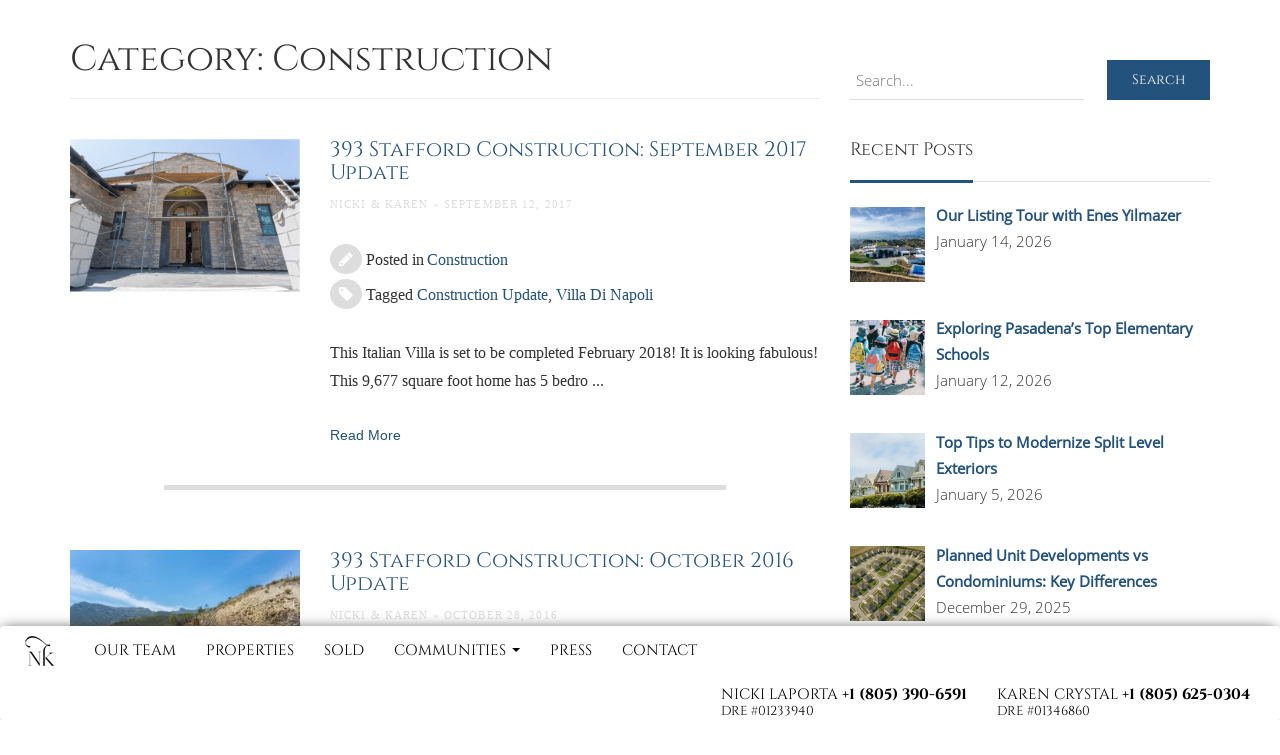

--- FILE ---
content_type: text/html; charset=UTF-8
request_url: https://nickiandkaren.com/category/construction/
body_size: 8764
content:
<!DOCTYPE html><html lang="en-US"><head><meta charset="UTF-8"><meta name="viewport" content="width=device-width, initial-scale=1"><link rel="profile" href="https://gmpg.org/xfn/11"><link rel="pingback" href="https://nickiandkaren.com/xmlrpc.php"><meta name='robots' content='index, follow, max-image-preview:large, max-snippet:-1, max-video-preview:-1' /><link media="all" href="https://nickiandkaren.com/wp-content/cache/autoptimize/css/autoptimize_7f52ec20e1775b751afae87f71450538.css" rel="stylesheet"><title>Construction Archives - Nicki &amp; Karen</title><link rel="canonical" href="https://nickiandkaren.com/category/construction/" /><meta property="og:locale" content="en_US" /><meta property="og:type" content="article" /><meta property="og:title" content="Construction Archives - Nicki &amp; Karen" /><meta property="og:url" content="https://nickiandkaren.com/category/construction/" /><meta property="og:site_name" content="Nicki &amp; Karen" /><meta name="twitter:card" content="summary_large_image" /> <script type="application/ld+json" class="yoast-schema-graph">{"@context":"https://schema.org","@graph":[{"@type":"CollectionPage","@id":"https://nickiandkaren.com/category/construction/","url":"https://nickiandkaren.com/category/construction/","name":"Construction Archives - Nicki &amp; Karen","isPartOf":{"@id":"https://nickiandkaren.com/#website"},"primaryImageOfPage":{"@id":"https://nickiandkaren.com/category/construction/#primaryimage"},"image":{"@id":"https://nickiandkaren.com/category/construction/#primaryimage"},"thumbnailUrl":"https://nickiandkaren.com/wp-content/uploads/2017/09/villa-di-napoli-walls.png","breadcrumb":{"@id":"https://nickiandkaren.com/category/construction/#breadcrumb"},"inLanguage":"en-US"},{"@type":"ImageObject","inLanguage":"en-US","@id":"https://nickiandkaren.com/category/construction/#primaryimage","url":"https://nickiandkaren.com/wp-content/uploads/2017/09/villa-di-napoli-walls.png","contentUrl":"https://nickiandkaren.com/wp-content/uploads/2017/09/villa-di-napoli-walls.png","width":"998","height":"664","caption":"The beautiful walls accent this Italian dream home!"},{"@type":"BreadcrumbList","@id":"https://nickiandkaren.com/category/construction/#breadcrumb","itemListElement":[{"@type":"ListItem","position":1,"name":"Home","item":"https://nickiandkaren.com/"},{"@type":"ListItem","position":2,"name":"Construction"}]},{"@type":"WebSite","@id":"https://nickiandkaren.com/#website","url":"https://nickiandkaren.com/","name":"Nicki &amp; Karen","description":"Southern California Luxury Real Estate","potentialAction":[{"@type":"SearchAction","target":{"@type":"EntryPoint","urlTemplate":"https://nickiandkaren.com/?s={search_term_string}"},"query-input":{"@type":"PropertyValueSpecification","valueRequired":true,"valueName":"search_term_string"}}],"inLanguage":"en-US"}]}</script> <link rel="amphtml" href="https://nickiandkaren.com/category/construction/amp/" /><meta name="generator" content="AMP for WP 1.1.10"/><link rel='dns-prefetch' href='//ajax.googleapis.com' /><link rel="alternate" type="application/rss+xml" title="Nicki &amp; Karen &raquo; Feed" href="https://nickiandkaren.com/feed/" /><link rel="alternate" type="application/rss+xml" title="Nicki &amp; Karen &raquo; Comments Feed" href="https://nickiandkaren.com/comments/feed/" /><link rel="alternate" type="application/rss+xml" title="Nicki &amp; Karen &raquo; Construction Category Feed" href="https://nickiandkaren.com/category/construction/feed/" /> <script type="text/javascript">window._wpemojiSettings = {"baseUrl":"https:\/\/s.w.org\/images\/core\/emoji\/16.0.1\/72x72\/","ext":".png","svgUrl":"https:\/\/s.w.org\/images\/core\/emoji\/16.0.1\/svg\/","svgExt":".svg","source":{"concatemoji":"https:\/\/nickiandkaren.com\/wp-includes\/js\/wp-emoji-release.min.js?ver=6.8.3"}};
/*! This file is auto-generated */
!function(s,n){var o,i,e;function c(e){try{var t={supportTests:e,timestamp:(new Date).valueOf()};sessionStorage.setItem(o,JSON.stringify(t))}catch(e){}}function p(e,t,n){e.clearRect(0,0,e.canvas.width,e.canvas.height),e.fillText(t,0,0);var t=new Uint32Array(e.getImageData(0,0,e.canvas.width,e.canvas.height).data),a=(e.clearRect(0,0,e.canvas.width,e.canvas.height),e.fillText(n,0,0),new Uint32Array(e.getImageData(0,0,e.canvas.width,e.canvas.height).data));return t.every(function(e,t){return e===a[t]})}function u(e,t){e.clearRect(0,0,e.canvas.width,e.canvas.height),e.fillText(t,0,0);for(var n=e.getImageData(16,16,1,1),a=0;a<n.data.length;a++)if(0!==n.data[a])return!1;return!0}function f(e,t,n,a){switch(t){case"flag":return n(e,"\ud83c\udff3\ufe0f\u200d\u26a7\ufe0f","\ud83c\udff3\ufe0f\u200b\u26a7\ufe0f")?!1:!n(e,"\ud83c\udde8\ud83c\uddf6","\ud83c\udde8\u200b\ud83c\uddf6")&&!n(e,"\ud83c\udff4\udb40\udc67\udb40\udc62\udb40\udc65\udb40\udc6e\udb40\udc67\udb40\udc7f","\ud83c\udff4\u200b\udb40\udc67\u200b\udb40\udc62\u200b\udb40\udc65\u200b\udb40\udc6e\u200b\udb40\udc67\u200b\udb40\udc7f");case"emoji":return!a(e,"\ud83e\udedf")}return!1}function g(e,t,n,a){var r="undefined"!=typeof WorkerGlobalScope&&self instanceof WorkerGlobalScope?new OffscreenCanvas(300,150):s.createElement("canvas"),o=r.getContext("2d",{willReadFrequently:!0}),i=(o.textBaseline="top",o.font="600 32px Arial",{});return e.forEach(function(e){i[e]=t(o,e,n,a)}),i}function t(e){var t=s.createElement("script");t.src=e,t.defer=!0,s.head.appendChild(t)}"undefined"!=typeof Promise&&(o="wpEmojiSettingsSupports",i=["flag","emoji"],n.supports={everything:!0,everythingExceptFlag:!0},e=new Promise(function(e){s.addEventListener("DOMContentLoaded",e,{once:!0})}),new Promise(function(t){var n=function(){try{var e=JSON.parse(sessionStorage.getItem(o));if("object"==typeof e&&"number"==typeof e.timestamp&&(new Date).valueOf()<e.timestamp+604800&&"object"==typeof e.supportTests)return e.supportTests}catch(e){}return null}();if(!n){if("undefined"!=typeof Worker&&"undefined"!=typeof OffscreenCanvas&&"undefined"!=typeof URL&&URL.createObjectURL&&"undefined"!=typeof Blob)try{var e="postMessage("+g.toString()+"("+[JSON.stringify(i),f.toString(),p.toString(),u.toString()].join(",")+"));",a=new Blob([e],{type:"text/javascript"}),r=new Worker(URL.createObjectURL(a),{name:"wpTestEmojiSupports"});return void(r.onmessage=function(e){c(n=e.data),r.terminate(),t(n)})}catch(e){}c(n=g(i,f,p,u))}t(n)}).then(function(e){for(var t in e)n.supports[t]=e[t],n.supports.everything=n.supports.everything&&n.supports[t],"flag"!==t&&(n.supports.everythingExceptFlag=n.supports.everythingExceptFlag&&n.supports[t]);n.supports.everythingExceptFlag=n.supports.everythingExceptFlag&&!n.supports.flag,n.DOMReady=!1,n.readyCallback=function(){n.DOMReady=!0}}).then(function(){return e}).then(function(){var e;n.supports.everything||(n.readyCallback(),(e=n.source||{}).concatemoji?t(e.concatemoji):e.wpemoji&&e.twemoji&&(t(e.twemoji),t(e.wpemoji)))}))}((window,document),window._wpemojiSettings);</script> <script type="text/javascript" src="https://ajax.googleapis.com/ajax/libs/jquery/2.2.4/jquery.min.js?ver=2.2.4" id="jquery-custom-js"></script> <link rel="https://api.w.org/" href="https://nickiandkaren.com/wp-json/" /><link rel="alternate" title="JSON" type="application/json" href="https://nickiandkaren.com/wp-json/wp/v2/categories/134" /><link rel="EditURI" type="application/rsd+xml" title="RSD" href="https://nickiandkaren.com/xmlrpc.php?rsd" /><meta name="generator" content="WordPress 6.8.3" />  <script>!function(f,b,e,v,n,t,s)
{if(f.fbq)return;n=f.fbq=function(){n.callMethod?
n.callMethod.apply(n,arguments):n.queue.push(arguments)};
if(!f._fbq)f._fbq=n;n.push=n;n.loaded=!0;n.version='2.0';
n.queue=[];t=b.createElement(e);t.async=!0;
t.src=v;s=b.getElementsByTagName(e)[0];
s.parentNode.insertBefore(t,s)}(window,document,'script',
'https://connect.facebook.net/en_US/fbevents.js');
 fbq('init', '517718182027041'); 
fbq('track', 'PageView');</script> <noscript> <img height="1" width="1" 
src="https://www.facebook.com/tr?id=517718182027041&ev=PageView
&noscript=1"/> </noscript>  <script async src="https://www.googletagmanager.com/gtag/js?id=UA-54284318-4"></script> <script>window.dataLayer = window.dataLayer || [];
  function gtag(){dataLayer.push(arguments);}
  gtag('js', new Date());

  gtag('config', 'UA-54284318-4');</script> </head><body data-rsssl=1 class="archive category category-construction category-134 wp-theme-nicki-karen-theme group-blog hfeed"><div id="page" class="site"> <a class="skip-link screen-reader-text" href="#content">Skip to content</a><header id="masthead" class="site-header" role="banner"><nav class="navbar navbar-default"><div class="container-fluid"><div class="navbar-header"> <button type="button" class="navbar-toggle collapsed" data-toggle="collapse" data-target="#bs-example-navbar-collapse-1" aria-expanded="false"> <span class="sr-only">Toggle navigation</span> <span class="icon-bar"></span> <span class="icon-bar"></span> <span class="icon-bar"></span> </button> <a class="navbar-brand" href="https://nickiandkaren.com"></a></div><div class="collapse navbar-collapse" id="bs-example-navbar-collapse-1"><ul id="menu-primary" class="nav navbar-nav"><li id="menu-item-28" class="menu-item menu-item-type-post_type menu-item-object-page menu-item-28"><a title="Our Team" href="https://nickiandkaren.com/about-nicki-karen-southern-california-luxury-real-estate/">Our Team</a></li><li id="menu-item-27" class="menu-item menu-item-type-post_type menu-item-object-page menu-item-27"><a title="Properties" href="https://nickiandkaren.com/properties/">Properties</a></li><li id="menu-item-26" class="menu-item menu-item-type-post_type menu-item-object-page menu-item-26"><a title="Sold" href="https://nickiandkaren.com/sold/">Sold</a></li><li id="menu-item-24" class="menu-item menu-item-type-post_type menu-item-object-page menu-item-has-children menu-item-24 dropdown"><a title="Communities" href="#" data-toggle="dropdown" class="dropdown-toggle" aria-haspopup="true">Communities <span class="caret"></span></a><ul role="menu" class=" dropdown-menu"><li id="menu-item-5223" class="menu-item menu-item-type-post_type menu-item-object-page menu-item-5223"><a title="Agoura Hills" href="https://nickiandkaren.com/agoura-hills-homes-for-sale/">Agoura Hills</a></li><li id="menu-item-5213" class="menu-item menu-item-type-post_type menu-item-object-page menu-item-5213"><a title="Calabasas" href="https://nickiandkaren.com/calabasas-homes-for-sale/">Calabasas</a></li><li id="menu-item-5222" class="menu-item menu-item-type-post_type menu-item-object-page menu-item-5222"><a title="Camarillo &amp; Santa Rosa Valley" href="https://nickiandkaren.com/camarillo-santa-rosa-valley-homes-for-sale/">Camarillo &#038; Santa Rosa Valley</a></li><li id="menu-item-5221" class="menu-item menu-item-type-post_type menu-item-object-page menu-item-5221"><a title="Hidden Hills" href="https://nickiandkaren.com/hidden-hills-homes-for-sale/">Hidden Hills</a></li><li id="menu-item-5220" class="menu-item menu-item-type-post_type menu-item-object-page menu-item-5220"><a title="Hidden Valley" href="https://nickiandkaren.com/hidden-valley-homes-for-sale/">Hidden Valley</a></li><li id="menu-item-5219" class="menu-item menu-item-type-post_type menu-item-object-page menu-item-5219"><a title="Lake Sherwood" href="https://nickiandkaren.com/lake-sherwood-homes-for-sale/">Lake Sherwood</a></li><li id="menu-item-5218" class="menu-item menu-item-type-post_type menu-item-object-page menu-item-5218"><a title="Malibu" href="https://nickiandkaren.com/malibu-homes-for-sale/">Malibu</a></li><li id="menu-item-5217" class="menu-item menu-item-type-post_type menu-item-object-page menu-item-5217"><a title="North Ranch Club Estates" href="https://nickiandkaren.com/north-ranch-club-estates-for-sale/">North Ranch Club Estates</a></li><li id="menu-item-5216" class="menu-item menu-item-type-post_type menu-item-object-page menu-item-5216"><a title="Somis" href="https://nickiandkaren.com/somis-homes-for-sale/">Somis</a></li><li id="menu-item-5215" class="menu-item menu-item-type-post_type menu-item-object-page menu-item-5215"><a title="Thousand Oaks" href="https://nickiandkaren.com/thousand-oaks-homes-for-sale/">Thousand Oaks</a></li><li id="menu-item-5214" class="menu-item menu-item-type-post_type menu-item-object-page menu-item-5214"><a title="Westlake Village" href="https://nickiandkaren.com/westlake-village-homes-for-sale/">Westlake Village</a></li></ul></li><li id="menu-item-23" class="menu-item menu-item-type-post_type menu-item-object-page current_page_parent menu-item-23"><a title="Press" href="https://nickiandkaren.com/press/">Press</a></li><li id="menu-item-22" class="menu-item menu-item-type-post_type menu-item-object-page menu-item-22"><a title="Contact" href="https://nickiandkaren.com/contact/">Contact</a></li></ul><ul class="nav navbar-nav navbar-right"><li><a href="tel:8053906591"><span>Nicki LaPorta </span><strong>+1 (805) 390-6591</strong><br/><span class="dre">DRE #01233940</span></a></li><li><a href="tel:8056250304"><span>Karen Crystal </span><strong>+1 (805) 625-0304</strong><br/><span class="dre">DRE #01346860</span></a></li></ul></div></div></nav></header><div id="content" class="site-content"><div id="primary" class="content-area"><main id="main" class="site-main" role="main"><div class="container"><div class="row"><div class="col-sm-8"><header class="page-header"><h1 class="page-title">Category: <span>Construction</span></h1></header><article id="post-4478" class="post-4478 post type-post status-publish format-standard has-post-thumbnail hentry category-construction tag-construction-update tag-villa-di-napoli"><div class="row"><div class="col-sm-4"><div class="post-list-image-container"> <a href="https://nickiandkaren.com/construction/393-stafford-construction-september-2017-update/"> <img width="300" height="200" src="https://nickiandkaren.com/wp-content/uploads/2017/09/villa-di-napoli-walls-300x200.png" class="attachment-medium size-medium wp-post-image" alt="The beautiful walls accent this Italian dream home!" decoding="async" fetchpriority="high" srcset="https://nickiandkaren.com/wp-content/uploads/2017/09/villa-di-napoli-walls-300x200.png 300w, https://nickiandkaren.com/wp-content/uploads/2017/09/villa-di-napoli-walls-768x511.png 768w, https://nickiandkaren.com/wp-content/uploads/2017/09/villa-di-napoli-walls.png 998w" sizes="(max-width: 300px) 100vw, 300px" /> </a></div></div><div class="col-sm-8"><div class="post-list-info"><h2><a href="https://nickiandkaren.com/construction/393-stafford-construction-september-2017-update/">393 Stafford Construction: September 2017 Update</a></h2><p class="post-list-date">Nicki &#38; Karen &raquo; September 12, 2017</p><p class="post-list-categories"><i class="fa fa-pencil"></i> Posted in</p><ul class="post-categories"><li><a href="https://nickiandkaren.com/category/construction/" rel="category tag">Construction</a></li></ul><p class="post-list-tags"><i class="fa fa-tag"></i> Tagged <span><a href="https://nickiandkaren.com/tag/construction-update/" rel="tag">Construction Update</a>, <a href="https://nickiandkaren.com/tag/villa-di-napoli/" rel="tag">Villa Di Napoli</a></span></p><p class="post-list-excerpt">This Italian Villa is set to be completed February 2018! It is looking fabulous! This 9,677 square foot home has 5 bedro ...</p><div class="post-list-read-more"> <a href="https://nickiandkaren.com/construction/393-stafford-construction-september-2017-update/">Read More</a></div></div></div></div><div class="article-separator"></div></article><article id="post-4397" class="post-4397 post type-post status-publish format-standard has-post-thumbnail hentry category-construction tag-construction-update tag-villa-di-napoli"><div class="row"><div class="col-sm-4"><div class="post-list-image-container"> <a href="https://nickiandkaren.com/construction/393-stafford-construction-october-2016-update/"> <noscript><img width="300" height="200" src="https://nickiandkaren.com/wp-content/uploads/2016/10/villadinapoli-construction-update-300x200.jpg" class="attachment-medium size-medium wp-post-image" alt="Villa Di Napoli Construction Update" decoding="async" srcset="https://nickiandkaren.com/wp-content/uploads/2016/10/villadinapoli-construction-update-300x200.jpg 300w, https://nickiandkaren.com/wp-content/uploads/2016/10/villadinapoli-construction-update-768x511.jpg 768w, https://nickiandkaren.com/wp-content/uploads/2016/10/villadinapoli-construction-update.jpg 868w" sizes="(max-width: 300px) 100vw, 300px" /></noscript><img width="300" height="200" src='data:image/svg+xml,%3Csvg%20xmlns=%22http://www.w3.org/2000/svg%22%20viewBox=%220%200%20300%20200%22%3E%3C/svg%3E' data-src="https://nickiandkaren.com/wp-content/uploads/2016/10/villadinapoli-construction-update-300x200.jpg" class="lazyload attachment-medium size-medium wp-post-image" alt="Villa Di Napoli Construction Update" decoding="async" data-srcset="https://nickiandkaren.com/wp-content/uploads/2016/10/villadinapoli-construction-update-300x200.jpg 300w, https://nickiandkaren.com/wp-content/uploads/2016/10/villadinapoli-construction-update-768x511.jpg 768w, https://nickiandkaren.com/wp-content/uploads/2016/10/villadinapoli-construction-update.jpg 868w" data-sizes="(max-width: 300px) 100vw, 300px" /> </a></div></div><div class="col-sm-8"><div class="post-list-info"><h2><a href="https://nickiandkaren.com/construction/393-stafford-construction-october-2016-update/">393 Stafford Construction: October 2016 Update</a></h2><p class="post-list-date">Nicki &#38; Karen &raquo; October 28, 2016</p><p class="post-list-categories"><i class="fa fa-pencil"></i> Posted in</p><ul class="post-categories"><li><a href="https://nickiandkaren.com/category/construction/" rel="category tag">Construction</a></li></ul><p class="post-list-tags"><i class="fa fa-tag"></i> Tagged <span><a href="https://nickiandkaren.com/tag/construction-update/" rel="tag">Construction Update</a>, <a href="https://nickiandkaren.com/tag/villa-di-napoli/" rel="tag">Villa Di Napoli</a></span></p><p class="post-list-excerpt">The gaps have been filled now we start on constructing the ground level for this one story Italian Dream Home! Fun Fact: ...</p><div class="post-list-read-more"> <a href="https://nickiandkaren.com/construction/393-stafford-construction-october-2016-update/">Read More</a></div></div></div></div><div class="article-separator"></div></article><article id="post-3971" class="post-3971 post type-post status-publish format-standard has-post-thumbnail hentry category-construction tag-393-stafford tag-construction-progress tag-westlake-village"><div class="row"><div class="col-sm-4"><div class="post-list-image-container"> <a href="https://nickiandkaren.com/construction/393-stafford-road-in-westlake-village-construction-update/"> <noscript><img width="300" height="199" src="https://nickiandkaren.com/wp-content/uploads/2016/07/b4-393-stafford-update2-1-300x199.jpg" class="attachment-medium size-medium wp-post-image" alt="393 Stafford Construction Update" decoding="async" srcset="https://nickiandkaren.com/wp-content/uploads/2016/07/b4-393-stafford-update2-1-300x199.jpg 300w, https://nickiandkaren.com/wp-content/uploads/2016/07/b4-393-stafford-update2-1.jpg 620w" sizes="(max-width: 300px) 100vw, 300px" /></noscript><img width="300" height="199" src='data:image/svg+xml,%3Csvg%20xmlns=%22http://www.w3.org/2000/svg%22%20viewBox=%220%200%20300%20199%22%3E%3C/svg%3E' data-src="https://nickiandkaren.com/wp-content/uploads/2016/07/b4-393-stafford-update2-1-300x199.jpg" class="lazyload attachment-medium size-medium wp-post-image" alt="393 Stafford Construction Update" decoding="async" data-srcset="https://nickiandkaren.com/wp-content/uploads/2016/07/b4-393-stafford-update2-1-300x199.jpg 300w, https://nickiandkaren.com/wp-content/uploads/2016/07/b4-393-stafford-update2-1.jpg 620w" data-sizes="(max-width: 300px) 100vw, 300px" /> </a></div></div><div class="col-sm-8"><div class="post-list-info"><h2><a href="https://nickiandkaren.com/construction/393-stafford-road-in-westlake-village-construction-update/">393 Stafford Road in Westlake Village Construction Update</a></h2><p class="post-list-date">Nicki &#38; Karen &raquo; July 15, 2016</p><p class="post-list-categories"><i class="fa fa-pencil"></i> Posted in</p><ul class="post-categories"><li><a href="https://nickiandkaren.com/category/construction/" rel="category tag">Construction</a></li></ul><p class="post-list-tags"><i class="fa fa-tag"></i> Tagged <span><a href="https://nickiandkaren.com/tag/393-stafford/" rel="tag">393 Stafford</a>, <a href="https://nickiandkaren.com/tag/construction-progress/" rel="tag">Construction Progress</a>, <a href="https://nickiandkaren.com/tag/westlake-village/" rel="tag">Westlake Village</a></span></p><p class="post-list-excerpt">The cement walls are now fully dry and the forms are ready to be taken off. The next step is to add a water-base coatin ...</p><div class="post-list-read-more"> <a href="https://nickiandkaren.com/construction/393-stafford-road-in-westlake-village-construction-update/">Read More</a></div></div></div></div><div class="article-separator"></div></article><article id="post-3963" class="post-3963 post type-post status-publish format-standard has-post-thumbnail hentry category-construction tag-393-stafford tag-construction-update tag-lake-sherwood"><div class="row"><div class="col-sm-4"><div class="post-list-image-container"> <a href="https://nickiandkaren.com/construction/393-stafford-construction-june-2016-update/"> <noscript><img width="300" height="201" src="https://nickiandkaren.com/wp-content/uploads/2016/06/june-update-393-stafford-1-300x201.jpg" class="attachment-medium size-medium wp-post-image" alt="393 Stafford Construction Update June" decoding="async" srcset="https://nickiandkaren.com/wp-content/uploads/2016/06/june-update-393-stafford-1-300x201.jpg 300w, https://nickiandkaren.com/wp-content/uploads/2016/06/june-update-393-stafford-1-768x514.jpg 768w, https://nickiandkaren.com/wp-content/uploads/2016/06/june-update-393-stafford-1.jpg 921w" sizes="(max-width: 300px) 100vw, 300px" /></noscript><img width="300" height="201" src='data:image/svg+xml,%3Csvg%20xmlns=%22http://www.w3.org/2000/svg%22%20viewBox=%220%200%20300%20201%22%3E%3C/svg%3E' data-src="https://nickiandkaren.com/wp-content/uploads/2016/06/june-update-393-stafford-1-300x201.jpg" class="lazyload attachment-medium size-medium wp-post-image" alt="393 Stafford Construction Update June" decoding="async" data-srcset="https://nickiandkaren.com/wp-content/uploads/2016/06/june-update-393-stafford-1-300x201.jpg 300w, https://nickiandkaren.com/wp-content/uploads/2016/06/june-update-393-stafford-1-768x514.jpg 768w, https://nickiandkaren.com/wp-content/uploads/2016/06/june-update-393-stafford-1.jpg 921w" data-sizes="(max-width: 300px) 100vw, 300px" /> </a></div></div><div class="col-sm-8"><div class="post-list-info"><h2><a href="https://nickiandkaren.com/construction/393-stafford-construction-june-2016-update/">393 Stafford Construction: June 2016 Update</a></h2><p class="post-list-date">Nicki &#38; Karen &raquo; June 20, 2016</p><p class="post-list-categories"><i class="fa fa-pencil"></i> Posted in</p><ul class="post-categories"><li><a href="https://nickiandkaren.com/category/construction/" rel="category tag">Construction</a></li></ul><p class="post-list-tags"><i class="fa fa-tag"></i> Tagged <span><a href="https://nickiandkaren.com/tag/393-stafford/" rel="tag">393 Stafford</a>, <a href="https://nickiandkaren.com/tag/construction-update/" rel="tag">Construction Update</a>, <a href="https://nickiandkaren.com/tag/lake-sherwood/" rel="tag">Lake Sherwood</a></span></p><p class="post-list-excerpt">The forms are installed and ready for the pouring of cement to create the walls for this subterranean garage. This proce ...</p><div class="post-list-read-more"> <a href="https://nickiandkaren.com/construction/393-stafford-construction-june-2016-update/">Read More</a></div></div></div></div><div class="article-separator"></div></article><article id="post-3951" class="post-3951 post type-post status-publish format-standard has-post-thumbnail hentry category-construction category-luxury-real-estate category-news tag-393-stafford tag-construction-update tag-lake-sherwood"><div class="row"><div class="col-sm-4"><div class="post-list-image-container"> <a href="https://nickiandkaren.com/luxury-real-estate/393-stafford-construction-april-2016-update/"> <noscript><img width="300" height="198" src="https://nickiandkaren.com/wp-content/uploads/2016/04/393-stafford-construction-2-300x198.jpg" class="attachment-medium size-medium wp-post-image" alt="393 Stafford Construction April Update #2" decoding="async" srcset="https://nickiandkaren.com/wp-content/uploads/2016/04/393-stafford-construction-2-300x198.jpg 300w, https://nickiandkaren.com/wp-content/uploads/2016/04/393-stafford-construction-2.jpg 620w" sizes="(max-width: 300px) 100vw, 300px" /></noscript><img width="300" height="198" src='data:image/svg+xml,%3Csvg%20xmlns=%22http://www.w3.org/2000/svg%22%20viewBox=%220%200%20300%20198%22%3E%3C/svg%3E' data-src="https://nickiandkaren.com/wp-content/uploads/2016/04/393-stafford-construction-2-300x198.jpg" class="lazyload attachment-medium size-medium wp-post-image" alt="393 Stafford Construction April Update #2" decoding="async" data-srcset="https://nickiandkaren.com/wp-content/uploads/2016/04/393-stafford-construction-2-300x198.jpg 300w, https://nickiandkaren.com/wp-content/uploads/2016/04/393-stafford-construction-2.jpg 620w" data-sizes="(max-width: 300px) 100vw, 300px" /> </a></div></div><div class="col-sm-8"><div class="post-list-info"><h2><a href="https://nickiandkaren.com/luxury-real-estate/393-stafford-construction-april-2016-update/">393 Stafford Construction: April 2016 Update</a></h2><p class="post-list-date">Nicki &#38; Karen &raquo; April 29, 2016</p><p class="post-list-categories"><i class="fa fa-pencil"></i> Posted in</p><ul class="post-categories"><li><a href="https://nickiandkaren.com/category/construction/" rel="category tag">Construction</a></li><li><a href="https://nickiandkaren.com/category/luxury-real-estate/" rel="category tag">Luxury Real Estate</a></li><li><a href="https://nickiandkaren.com/category/news/" rel="category tag">News</a></li></ul><p class="post-list-tags"><i class="fa fa-tag"></i> Tagged <span><a href="https://nickiandkaren.com/tag/393-stafford/" rel="tag">393 Stafford</a>, <a href="https://nickiandkaren.com/tag/construction-update/" rel="tag">Construction Update</a>, <a href="https://nickiandkaren.com/tag/lake-sherwood/" rel="tag">Lake Sherwood</a></span></p><p class="post-list-excerpt">FUN FACT: The golf course was formally opened on October 30, 1989.  Centuries prior to the country club were the Chumas ...</p><div class="post-list-read-more"> <a href="https://nickiandkaren.com/luxury-real-estate/393-stafford-construction-april-2016-update/">Read More</a></div></div></div></div><div class="article-separator"></div></article><article id="post-3942" class="post-3942 post type-post status-publish format-standard has-post-thumbnail hentry category-construction category-luxury-real-estate category-news tag-393-stafford tag-construction-update tag-lake-sherwood"><div class="row"><div class="col-sm-4"><div class="post-list-image-container"> <a href="https://nickiandkaren.com/luxury-real-estate/393-stafford-construction/"> <noscript><img width="300" height="200" src="https://nickiandkaren.com/wp-content/uploads/2016/02/393-stafford-300x200.jpg" class="attachment-medium size-medium wp-post-image" alt="" decoding="async" srcset="https://nickiandkaren.com/wp-content/uploads/2016/02/393-stafford-300x200.jpg 300w, https://nickiandkaren.com/wp-content/uploads/2016/02/393-stafford-768x512.jpg 768w, https://nickiandkaren.com/wp-content/uploads/2016/02/393-stafford.jpg 800w" sizes="(max-width: 300px) 100vw, 300px" /></noscript><img width="300" height="200" src='data:image/svg+xml,%3Csvg%20xmlns=%22http://www.w3.org/2000/svg%22%20viewBox=%220%200%20300%20200%22%3E%3C/svg%3E' data-src="https://nickiandkaren.com/wp-content/uploads/2016/02/393-stafford-300x200.jpg" class="lazyload attachment-medium size-medium wp-post-image" alt="" decoding="async" data-srcset="https://nickiandkaren.com/wp-content/uploads/2016/02/393-stafford-300x200.jpg 300w, https://nickiandkaren.com/wp-content/uploads/2016/02/393-stafford-768x512.jpg 768w, https://nickiandkaren.com/wp-content/uploads/2016/02/393-stafford.jpg 800w" data-sizes="(max-width: 300px) 100vw, 300px" /> </a></div></div><div class="col-sm-8"><div class="post-list-info"><h2><a href="https://nickiandkaren.com/luxury-real-estate/393-stafford-construction/">393 Stafford Construction</a></h2><p class="post-list-date">Nicki &#38; Karen &raquo; February 18, 2016</p><p class="post-list-categories"><i class="fa fa-pencil"></i> Posted in</p><ul class="post-categories"><li><a href="https://nickiandkaren.com/category/construction/" rel="category tag">Construction</a></li><li><a href="https://nickiandkaren.com/category/luxury-real-estate/" rel="category tag">Luxury Real Estate</a></li><li><a href="https://nickiandkaren.com/category/news/" rel="category tag">News</a></li></ul><p class="post-list-tags"><i class="fa fa-tag"></i> Tagged <span><a href="https://nickiandkaren.com/tag/393-stafford/" rel="tag">393 Stafford</a>, <a href="https://nickiandkaren.com/tag/construction-update/" rel="tag">Construction Update</a>, <a href="https://nickiandkaren.com/tag/lake-sherwood/" rel="tag">Lake Sherwood</a></span></p><p class="post-list-excerpt">The construction of 393 Stafford started a little over a year ago with the formidable grading of a 2-acre lot in Sherwoo ...</p><div class="post-list-read-more"> <a href="https://nickiandkaren.com/luxury-real-estate/393-stafford-construction/">Read More</a></div></div></div></div><div class="article-separator"></div></article></div><div class="col-sm-4"><aside id="secondary" class="widget-area" role="complementary"><section id="block-2" class="widget widget_block widget_search"><form role="search" method="get" action="https://nickiandkaren.com/" class="wp-block-search__button-outside wp-block-search__text-button wp-block-search"    ><label class="wp-block-search__label screen-reader-text" for="wp-block-search__input-1" >Search</label><div class="wp-block-search__inside-wrapper " ><input class="wp-block-search__input" id="wp-block-search__input-1" placeholder="Search..." value="" type="search" name="s" required /><button aria-label="Search" class="wp-block-search__button wp-element-button" type="submit" >Search</button></div></form></section><section id="recent-posts-widget-with-thumbnails-3" class="widget recent-posts-widget-with-thumbnails"><div id="rpwwt-recent-posts-widget-with-thumbnails-3" class="rpwwt-widget"><h2 class="widget-title">Recent Posts</h2><ul><li><a href="https://nickiandkaren.com/press/our-listing-tour-with-enes-yilmazer/"><noscript><img width="75" height="75" src="https://nickiandkaren.com/wp-content/uploads/2025/01/TheQuincyHouseDRONEEXTERIORS-HsHProd-21-2-150x150.jpg" class="attachment-75x75 size-75x75 wp-post-image" alt="The Quincy" decoding="async" /></noscript><img width="75" height="75" src='data:image/svg+xml,%3Csvg%20xmlns=%22http://www.w3.org/2000/svg%22%20viewBox=%220%200%2075%2075%22%3E%3C/svg%3E' data-src="https://nickiandkaren.com/wp-content/uploads/2025/01/TheQuincyHouseDRONEEXTERIORS-HsHProd-21-2-150x150.jpg" class="lazyload attachment-75x75 size-75x75 wp-post-image" alt="The Quincy" decoding="async" /><span class="rpwwt-post-title">Our Listing Tour with Enes Yilmazer</span></a><div class="rpwwt-post-date">January 14, 2026</div></li><li><a href="https://nickiandkaren.com/ask-a-realtor/pasadenas-top-elementary-schools/"><noscript><img width="75" height="75" src="https://nickiandkaren.com/wp-content/uploads/2026/01/note-thanun-CYlPykF-qAM-unsplash-150x150.jpg" class="attachment-75x75 size-75x75 wp-post-image" alt="Elementary school Pasadena" decoding="async" /></noscript><img width="75" height="75" src='data:image/svg+xml,%3Csvg%20xmlns=%22http://www.w3.org/2000/svg%22%20viewBox=%220%200%2075%2075%22%3E%3C/svg%3E' data-src="https://nickiandkaren.com/wp-content/uploads/2026/01/note-thanun-CYlPykF-qAM-unsplash-150x150.jpg" class="lazyload attachment-75x75 size-75x75 wp-post-image" alt="Elementary school Pasadena" decoding="async" /><span class="rpwwt-post-title">Exploring Pasadena&#8217;s Top Elementary Schools</span></a><div class="rpwwt-post-date">January 12, 2026</div></li><li><a href="https://nickiandkaren.com/ask-a-realtor/top-tips-to-modernize-split-level-exteriors/"><noscript><img width="75" height="75" src="https://nickiandkaren.com/wp-content/uploads/2026/01/pexels-jessica-bryant-592135-1370704-150x150.jpg" class="attachment-75x75 size-75x75 wp-post-image" alt="Split level homes" decoding="async" /></noscript><img width="75" height="75" src='data:image/svg+xml,%3Csvg%20xmlns=%22http://www.w3.org/2000/svg%22%20viewBox=%220%200%2075%2075%22%3E%3C/svg%3E' data-src="https://nickiandkaren.com/wp-content/uploads/2026/01/pexels-jessica-bryant-592135-1370704-150x150.jpg" class="lazyload attachment-75x75 size-75x75 wp-post-image" alt="Split level homes" decoding="async" /><span class="rpwwt-post-title">Top Tips to Modernize Split Level Exteriors</span></a><div class="rpwwt-post-date">January 5, 2026</div></li><li><a href="https://nickiandkaren.com/ask-a-realtor/planned-unit-developments-vs-condominiums-key-differences/"><noscript><img width="75" height="75" src="https://nickiandkaren.com/wp-content/uploads/2025/12/suburb-150x150.png" class="attachment-75x75 size-75x75 wp-post-image" alt="Suburban planned neighborhood" decoding="async" srcset="https://nickiandkaren.com/wp-content/uploads/2025/12/suburb-150x150.png 150w, https://nickiandkaren.com/wp-content/uploads/2025/12/suburb-300x300.png 300w, https://nickiandkaren.com/wp-content/uploads/2025/12/suburb-768x768.png 768w, https://nickiandkaren.com/wp-content/uploads/2025/12/suburb.png 1024w" sizes="(max-width: 75px) 100vw, 75px" /></noscript><img width="75" height="75" src='data:image/svg+xml,%3Csvg%20xmlns=%22http://www.w3.org/2000/svg%22%20viewBox=%220%200%2075%2075%22%3E%3C/svg%3E' data-src="https://nickiandkaren.com/wp-content/uploads/2025/12/suburb-150x150.png" class="lazyload attachment-75x75 size-75x75 wp-post-image" alt="Suburban planned neighborhood" decoding="async" data-srcset="https://nickiandkaren.com/wp-content/uploads/2025/12/suburb-150x150.png 150w, https://nickiandkaren.com/wp-content/uploads/2025/12/suburb-300x300.png 300w, https://nickiandkaren.com/wp-content/uploads/2025/12/suburb-768x768.png 768w, https://nickiandkaren.com/wp-content/uploads/2025/12/suburb.png 1024w" data-sizes="(max-width: 75px) 100vw, 75px" /><span class="rpwwt-post-title">Planned Unit Developments vs Condominiums: Key Differences</span></a><div class="rpwwt-post-date">December 29, 2025</div></li><li><a href="https://nickiandkaren.com/ask-a-realtor/understanding-outparcels-in-real-estate-development/"><noscript><img width="75" height="75" src="https://nickiandkaren.com/wp-content/uploads/2025/12/zac-wolff-uuwA21vmI3o-unsplash-150x150.jpg" class="attachment-75x75 size-75x75 wp-post-image" alt="Outdoor mall" decoding="async" /></noscript><img width="75" height="75" src='data:image/svg+xml,%3Csvg%20xmlns=%22http://www.w3.org/2000/svg%22%20viewBox=%220%200%2075%2075%22%3E%3C/svg%3E' data-src="https://nickiandkaren.com/wp-content/uploads/2025/12/zac-wolff-uuwA21vmI3o-unsplash-150x150.jpg" class="lazyload attachment-75x75 size-75x75 wp-post-image" alt="Outdoor mall" decoding="async" /><span class="rpwwt-post-title">Understanding Outparcels in Real Estate Development</span></a><div class="rpwwt-post-date">December 22, 2025</div></li></ul></div></section><section id="block-3" class="widget widget_block"><h2 class="widget-title">Follow Us</h2><div class="textwidget"><ul class="list-inline list-social"><li><a href="https://www.facebook.com/nickikaren" target="_blank" rel="noopener"><i class="fa fa-facebook"></i></a></li><li><a href="https://www.linkedin.com/company/nickiandkaren" target="_blank" rel="noopener"><i class="fa fa-linkedin"></i></a></li><li><a href="https://twitter.com/nickiandkaren" target="_blank" rel="noopener"><i class="fa fa-twitter"></i></a></li><li><a href="https://www.instagram.com/nickiandkaren/" target="_blank" rel="noopener"><i class="fa fa-instagram"></i></a></li></ul></div></section></aside></div></div></div></main></div></div></div><footer id="colophon" class="container-fluid"><div class="container"><div class="text-center disc"><p style="font-size: 1.5rem;">Nicki LaPorta DRE #01233940 / Karen Crystal DRE #01346860<br/>Compass DRE #01992628</p><p>This Web site is not the official Web site of Compass. Compass does makes any representation or warranty regarding any information, including without limitation its accuracy or completeness, contained on this Web site. California's finest real estate. Including gated and guarded communities, equestrian ranches, acreage and estate homes serving various regions around Southern California. Including Ventura County, Thousand Oaks, North Ranch, Westlake Village, Calabasas, Agoura Hills, Hidden Hills, Lake Sherwood and the San Fernando Valley.</p><p>Compass is a real estate broker licensed by the State of California and abides by Equal Housing Opportunity laws. License Number 01991628. All material presented herein is intended for informational purposes only and is compiled from sources deemed reliable but has not been verified. Changes in price, condition, sale or withdrawal may be made without notice. No statement is made as to accuracy of any description. All measurements and square footage are approximate. If your property is currently listed for sale this is not a solicitation.</p><p>Nicki & Karen | Southern California Luxury Real Estate | Copyright © 2008–2022</p></div></div></footer>  <script>jQuery('#opener').on('click', function() {		
			var panel = jQuery('#slide-panel');
			if (panel.hasClass("visible")) {
				panel.removeClass('visible').animate({'margin-left':'-400px'});
			} else {
				panel.addClass('visible').animate({'margin-left':'0px'});
			}	
			return false;	
		});</script> <script type="speculationrules">{"prefetch":[{"source":"document","where":{"and":[{"href_matches":"\/*"},{"not":{"href_matches":["\/wp-*.php","\/wp-admin\/*","\/wp-content\/uploads\/*","\/wp-content\/*","\/wp-content\/plugins\/*","\/wp-content\/themes\/nicki-karen-theme\/*","\/*\\?(.+)"]}},{"not":{"selector_matches":"a[rel~=\"nofollow\"]"}},{"not":{"selector_matches":".no-prefetch, .no-prefetch a"}}]},"eagerness":"conservative"}]}</script> <noscript><style>.lazyload{display:none;}</style></noscript><script data-noptimize="1">window.lazySizesConfig=window.lazySizesConfig||{};window.lazySizesConfig.loadMode=1;</script><script async data-noptimize="1" src='https://nickiandkaren.com/wp-content/plugins/autoptimize/classes/external/js/lazysizes.min.js?ao_version=3.1.14'></script><script type="text/javascript" src="https://nickiandkaren.com/wp-includes/js/dist/hooks.min.js?ver=4d63a3d491d11ffd8ac6" id="wp-hooks-js"></script> <script type="text/javascript" src="https://nickiandkaren.com/wp-includes/js/dist/i18n.min.js?ver=5e580eb46a90c2b997e6" id="wp-i18n-js"></script> <script type="text/javascript" id="wp-i18n-js-after">wp.i18n.setLocaleData( { 'text direction\u0004ltr': [ 'ltr' ] } );</script> <script type="text/javascript" src="https://nickiandkaren.com/wp-content/plugins/contact-form-7/includes/swv/js/index.js?ver=6.1.4" id="swv-js"></script> <script type="text/javascript" id="contact-form-7-js-before">var wpcf7 = {
    "api": {
        "root": "https:\/\/nickiandkaren.com\/wp-json\/",
        "namespace": "contact-form-7\/v1"
    }
};</script> <script type="text/javascript" src="https://nickiandkaren.com/wp-content/plugins/contact-form-7/includes/js/index.js?ver=6.1.4" id="contact-form-7-js"></script> <script type="text/javascript" src="https://nickiandkaren.com/wp-content/themes/nicki-karen-theme/js/navigation.js?ver=20151215" id="nicki-karen-theme-navigation-js"></script> <script type="text/javascript" src="https://nickiandkaren.com/wp-content/themes/nicki-karen-theme/js/skip-link-focus-fix.js?ver=20151215" id="nicki-karen-theme-skip-link-focus-fix-js"></script> <script type="text/javascript" src="https://nickiandkaren.com/wp-content/themes/nicki-karen-theme/js/bootstrap.min.js?ver=6.8.3" id="bootstrap-js-js"></script> <script type="text/javascript" src="https://nickiandkaren.com/wp-content/themes/nicki-karen-theme/js/mixitup.min.js?ver=6.8.3" id="mixitup-js-js"></script> <script type="text/javascript" src="https://nickiandkaren.com/wp-content/themes/nicki-karen-theme/slick/slick.min.js?ver=6.8.3" id="slick-js-js"></script> <script type="text/javascript" src="https://nickiandkaren.com/wp-content/themes/nicki-karen-theme/js/jquery.fancybox.min.js?ver=6.8.3" id="fancybox-js-js"></script> <script type="text/javascript" src="https://www.google.com/recaptcha/api.js?render=6LeoDmkcAAAAABqF_pAwKJCbveMZK-56PwKnFU6d&amp;ver=3.0" id="google-recaptcha-js"></script> <script type="text/javascript" src="https://nickiandkaren.com/wp-includes/js/dist/vendor/wp-polyfill.min.js?ver=3.15.0" id="wp-polyfill-js"></script> <script type="text/javascript" id="wpcf7-recaptcha-js-before">var wpcf7_recaptcha = {
    "sitekey": "6LeoDmkcAAAAABqF_pAwKJCbveMZK-56PwKnFU6d",
    "actions": {
        "homepage": "homepage",
        "contactform": "contactform"
    }
};</script> <script type="text/javascript" src="https://nickiandkaren.com/wp-content/plugins/contact-form-7/modules/recaptcha/index.js?ver=6.1.4" id="wpcf7-recaptcha-js"></script> <script>jQuery(document).ready(function() {
	    jQuery('#saveForm').click(function() {
	        gtag('event', 'click', {
			  'event_category': 'Lead',
			  'event_label': 'Contact'
			});
	    });
	});</script> <script>jQuery(document).ready(function() {
	    jQuery('#IDX-submitBtn').click(function() {
	        gtag('event', 'click', {
			  'event_category': 'Lead',
			  'event_label': 'Property'
			});
	    });
	});</script>  <script>(function(){ var s = document.createElement('script'); var h = document.querySelector('head') || document.body; s.src = 'https://acsbapp.com/apps/app/dist/js/app.js'; s.async = true; s.onload = function(){ acsbJS.init({ statementLink : '', footerHtml : '', hideMobile : false, hideTrigger : false, disableBgProcess : false, language : 'en', position : 'left', leadColor : '#146ff8', triggerColor : '#146ff8', triggerRadius : '50%', triggerPositionX : 'right', triggerPositionY : 'center', triggerIcon : 'people', triggerSize : 'medium', triggerOffsetX : 20, triggerOffsetY : 20, mobile : { triggerSize : 'small', triggerPositionX : 'right', triggerPositionY : 'center', triggerOffsetX : 10, triggerOffsetY : 0, triggerRadius : '50%' } }); }; h.appendChild(s); })();</script> </body></html>

--- FILE ---
content_type: text/html; charset=utf-8
request_url: https://www.google.com/recaptcha/api2/anchor?ar=1&k=6LeoDmkcAAAAABqF_pAwKJCbveMZK-56PwKnFU6d&co=aHR0cHM6Ly9uaWNraWFuZGthcmVuLmNvbTo0NDM.&hl=en&v=PoyoqOPhxBO7pBk68S4YbpHZ&size=invisible&anchor-ms=20000&execute-ms=30000&cb=7bfs2v9hvrlc
body_size: 48773
content:
<!DOCTYPE HTML><html dir="ltr" lang="en"><head><meta http-equiv="Content-Type" content="text/html; charset=UTF-8">
<meta http-equiv="X-UA-Compatible" content="IE=edge">
<title>reCAPTCHA</title>
<style type="text/css">
/* cyrillic-ext */
@font-face {
  font-family: 'Roboto';
  font-style: normal;
  font-weight: 400;
  font-stretch: 100%;
  src: url(//fonts.gstatic.com/s/roboto/v48/KFO7CnqEu92Fr1ME7kSn66aGLdTylUAMa3GUBHMdazTgWw.woff2) format('woff2');
  unicode-range: U+0460-052F, U+1C80-1C8A, U+20B4, U+2DE0-2DFF, U+A640-A69F, U+FE2E-FE2F;
}
/* cyrillic */
@font-face {
  font-family: 'Roboto';
  font-style: normal;
  font-weight: 400;
  font-stretch: 100%;
  src: url(//fonts.gstatic.com/s/roboto/v48/KFO7CnqEu92Fr1ME7kSn66aGLdTylUAMa3iUBHMdazTgWw.woff2) format('woff2');
  unicode-range: U+0301, U+0400-045F, U+0490-0491, U+04B0-04B1, U+2116;
}
/* greek-ext */
@font-face {
  font-family: 'Roboto';
  font-style: normal;
  font-weight: 400;
  font-stretch: 100%;
  src: url(//fonts.gstatic.com/s/roboto/v48/KFO7CnqEu92Fr1ME7kSn66aGLdTylUAMa3CUBHMdazTgWw.woff2) format('woff2');
  unicode-range: U+1F00-1FFF;
}
/* greek */
@font-face {
  font-family: 'Roboto';
  font-style: normal;
  font-weight: 400;
  font-stretch: 100%;
  src: url(//fonts.gstatic.com/s/roboto/v48/KFO7CnqEu92Fr1ME7kSn66aGLdTylUAMa3-UBHMdazTgWw.woff2) format('woff2');
  unicode-range: U+0370-0377, U+037A-037F, U+0384-038A, U+038C, U+038E-03A1, U+03A3-03FF;
}
/* math */
@font-face {
  font-family: 'Roboto';
  font-style: normal;
  font-weight: 400;
  font-stretch: 100%;
  src: url(//fonts.gstatic.com/s/roboto/v48/KFO7CnqEu92Fr1ME7kSn66aGLdTylUAMawCUBHMdazTgWw.woff2) format('woff2');
  unicode-range: U+0302-0303, U+0305, U+0307-0308, U+0310, U+0312, U+0315, U+031A, U+0326-0327, U+032C, U+032F-0330, U+0332-0333, U+0338, U+033A, U+0346, U+034D, U+0391-03A1, U+03A3-03A9, U+03B1-03C9, U+03D1, U+03D5-03D6, U+03F0-03F1, U+03F4-03F5, U+2016-2017, U+2034-2038, U+203C, U+2040, U+2043, U+2047, U+2050, U+2057, U+205F, U+2070-2071, U+2074-208E, U+2090-209C, U+20D0-20DC, U+20E1, U+20E5-20EF, U+2100-2112, U+2114-2115, U+2117-2121, U+2123-214F, U+2190, U+2192, U+2194-21AE, U+21B0-21E5, U+21F1-21F2, U+21F4-2211, U+2213-2214, U+2216-22FF, U+2308-230B, U+2310, U+2319, U+231C-2321, U+2336-237A, U+237C, U+2395, U+239B-23B7, U+23D0, U+23DC-23E1, U+2474-2475, U+25AF, U+25B3, U+25B7, U+25BD, U+25C1, U+25CA, U+25CC, U+25FB, U+266D-266F, U+27C0-27FF, U+2900-2AFF, U+2B0E-2B11, U+2B30-2B4C, U+2BFE, U+3030, U+FF5B, U+FF5D, U+1D400-1D7FF, U+1EE00-1EEFF;
}
/* symbols */
@font-face {
  font-family: 'Roboto';
  font-style: normal;
  font-weight: 400;
  font-stretch: 100%;
  src: url(//fonts.gstatic.com/s/roboto/v48/KFO7CnqEu92Fr1ME7kSn66aGLdTylUAMaxKUBHMdazTgWw.woff2) format('woff2');
  unicode-range: U+0001-000C, U+000E-001F, U+007F-009F, U+20DD-20E0, U+20E2-20E4, U+2150-218F, U+2190, U+2192, U+2194-2199, U+21AF, U+21E6-21F0, U+21F3, U+2218-2219, U+2299, U+22C4-22C6, U+2300-243F, U+2440-244A, U+2460-24FF, U+25A0-27BF, U+2800-28FF, U+2921-2922, U+2981, U+29BF, U+29EB, U+2B00-2BFF, U+4DC0-4DFF, U+FFF9-FFFB, U+10140-1018E, U+10190-1019C, U+101A0, U+101D0-101FD, U+102E0-102FB, U+10E60-10E7E, U+1D2C0-1D2D3, U+1D2E0-1D37F, U+1F000-1F0FF, U+1F100-1F1AD, U+1F1E6-1F1FF, U+1F30D-1F30F, U+1F315, U+1F31C, U+1F31E, U+1F320-1F32C, U+1F336, U+1F378, U+1F37D, U+1F382, U+1F393-1F39F, U+1F3A7-1F3A8, U+1F3AC-1F3AF, U+1F3C2, U+1F3C4-1F3C6, U+1F3CA-1F3CE, U+1F3D4-1F3E0, U+1F3ED, U+1F3F1-1F3F3, U+1F3F5-1F3F7, U+1F408, U+1F415, U+1F41F, U+1F426, U+1F43F, U+1F441-1F442, U+1F444, U+1F446-1F449, U+1F44C-1F44E, U+1F453, U+1F46A, U+1F47D, U+1F4A3, U+1F4B0, U+1F4B3, U+1F4B9, U+1F4BB, U+1F4BF, U+1F4C8-1F4CB, U+1F4D6, U+1F4DA, U+1F4DF, U+1F4E3-1F4E6, U+1F4EA-1F4ED, U+1F4F7, U+1F4F9-1F4FB, U+1F4FD-1F4FE, U+1F503, U+1F507-1F50B, U+1F50D, U+1F512-1F513, U+1F53E-1F54A, U+1F54F-1F5FA, U+1F610, U+1F650-1F67F, U+1F687, U+1F68D, U+1F691, U+1F694, U+1F698, U+1F6AD, U+1F6B2, U+1F6B9-1F6BA, U+1F6BC, U+1F6C6-1F6CF, U+1F6D3-1F6D7, U+1F6E0-1F6EA, U+1F6F0-1F6F3, U+1F6F7-1F6FC, U+1F700-1F7FF, U+1F800-1F80B, U+1F810-1F847, U+1F850-1F859, U+1F860-1F887, U+1F890-1F8AD, U+1F8B0-1F8BB, U+1F8C0-1F8C1, U+1F900-1F90B, U+1F93B, U+1F946, U+1F984, U+1F996, U+1F9E9, U+1FA00-1FA6F, U+1FA70-1FA7C, U+1FA80-1FA89, U+1FA8F-1FAC6, U+1FACE-1FADC, U+1FADF-1FAE9, U+1FAF0-1FAF8, U+1FB00-1FBFF;
}
/* vietnamese */
@font-face {
  font-family: 'Roboto';
  font-style: normal;
  font-weight: 400;
  font-stretch: 100%;
  src: url(//fonts.gstatic.com/s/roboto/v48/KFO7CnqEu92Fr1ME7kSn66aGLdTylUAMa3OUBHMdazTgWw.woff2) format('woff2');
  unicode-range: U+0102-0103, U+0110-0111, U+0128-0129, U+0168-0169, U+01A0-01A1, U+01AF-01B0, U+0300-0301, U+0303-0304, U+0308-0309, U+0323, U+0329, U+1EA0-1EF9, U+20AB;
}
/* latin-ext */
@font-face {
  font-family: 'Roboto';
  font-style: normal;
  font-weight: 400;
  font-stretch: 100%;
  src: url(//fonts.gstatic.com/s/roboto/v48/KFO7CnqEu92Fr1ME7kSn66aGLdTylUAMa3KUBHMdazTgWw.woff2) format('woff2');
  unicode-range: U+0100-02BA, U+02BD-02C5, U+02C7-02CC, U+02CE-02D7, U+02DD-02FF, U+0304, U+0308, U+0329, U+1D00-1DBF, U+1E00-1E9F, U+1EF2-1EFF, U+2020, U+20A0-20AB, U+20AD-20C0, U+2113, U+2C60-2C7F, U+A720-A7FF;
}
/* latin */
@font-face {
  font-family: 'Roboto';
  font-style: normal;
  font-weight: 400;
  font-stretch: 100%;
  src: url(//fonts.gstatic.com/s/roboto/v48/KFO7CnqEu92Fr1ME7kSn66aGLdTylUAMa3yUBHMdazQ.woff2) format('woff2');
  unicode-range: U+0000-00FF, U+0131, U+0152-0153, U+02BB-02BC, U+02C6, U+02DA, U+02DC, U+0304, U+0308, U+0329, U+2000-206F, U+20AC, U+2122, U+2191, U+2193, U+2212, U+2215, U+FEFF, U+FFFD;
}
/* cyrillic-ext */
@font-face {
  font-family: 'Roboto';
  font-style: normal;
  font-weight: 500;
  font-stretch: 100%;
  src: url(//fonts.gstatic.com/s/roboto/v48/KFO7CnqEu92Fr1ME7kSn66aGLdTylUAMa3GUBHMdazTgWw.woff2) format('woff2');
  unicode-range: U+0460-052F, U+1C80-1C8A, U+20B4, U+2DE0-2DFF, U+A640-A69F, U+FE2E-FE2F;
}
/* cyrillic */
@font-face {
  font-family: 'Roboto';
  font-style: normal;
  font-weight: 500;
  font-stretch: 100%;
  src: url(//fonts.gstatic.com/s/roboto/v48/KFO7CnqEu92Fr1ME7kSn66aGLdTylUAMa3iUBHMdazTgWw.woff2) format('woff2');
  unicode-range: U+0301, U+0400-045F, U+0490-0491, U+04B0-04B1, U+2116;
}
/* greek-ext */
@font-face {
  font-family: 'Roboto';
  font-style: normal;
  font-weight: 500;
  font-stretch: 100%;
  src: url(//fonts.gstatic.com/s/roboto/v48/KFO7CnqEu92Fr1ME7kSn66aGLdTylUAMa3CUBHMdazTgWw.woff2) format('woff2');
  unicode-range: U+1F00-1FFF;
}
/* greek */
@font-face {
  font-family: 'Roboto';
  font-style: normal;
  font-weight: 500;
  font-stretch: 100%;
  src: url(//fonts.gstatic.com/s/roboto/v48/KFO7CnqEu92Fr1ME7kSn66aGLdTylUAMa3-UBHMdazTgWw.woff2) format('woff2');
  unicode-range: U+0370-0377, U+037A-037F, U+0384-038A, U+038C, U+038E-03A1, U+03A3-03FF;
}
/* math */
@font-face {
  font-family: 'Roboto';
  font-style: normal;
  font-weight: 500;
  font-stretch: 100%;
  src: url(//fonts.gstatic.com/s/roboto/v48/KFO7CnqEu92Fr1ME7kSn66aGLdTylUAMawCUBHMdazTgWw.woff2) format('woff2');
  unicode-range: U+0302-0303, U+0305, U+0307-0308, U+0310, U+0312, U+0315, U+031A, U+0326-0327, U+032C, U+032F-0330, U+0332-0333, U+0338, U+033A, U+0346, U+034D, U+0391-03A1, U+03A3-03A9, U+03B1-03C9, U+03D1, U+03D5-03D6, U+03F0-03F1, U+03F4-03F5, U+2016-2017, U+2034-2038, U+203C, U+2040, U+2043, U+2047, U+2050, U+2057, U+205F, U+2070-2071, U+2074-208E, U+2090-209C, U+20D0-20DC, U+20E1, U+20E5-20EF, U+2100-2112, U+2114-2115, U+2117-2121, U+2123-214F, U+2190, U+2192, U+2194-21AE, U+21B0-21E5, U+21F1-21F2, U+21F4-2211, U+2213-2214, U+2216-22FF, U+2308-230B, U+2310, U+2319, U+231C-2321, U+2336-237A, U+237C, U+2395, U+239B-23B7, U+23D0, U+23DC-23E1, U+2474-2475, U+25AF, U+25B3, U+25B7, U+25BD, U+25C1, U+25CA, U+25CC, U+25FB, U+266D-266F, U+27C0-27FF, U+2900-2AFF, U+2B0E-2B11, U+2B30-2B4C, U+2BFE, U+3030, U+FF5B, U+FF5D, U+1D400-1D7FF, U+1EE00-1EEFF;
}
/* symbols */
@font-face {
  font-family: 'Roboto';
  font-style: normal;
  font-weight: 500;
  font-stretch: 100%;
  src: url(//fonts.gstatic.com/s/roboto/v48/KFO7CnqEu92Fr1ME7kSn66aGLdTylUAMaxKUBHMdazTgWw.woff2) format('woff2');
  unicode-range: U+0001-000C, U+000E-001F, U+007F-009F, U+20DD-20E0, U+20E2-20E4, U+2150-218F, U+2190, U+2192, U+2194-2199, U+21AF, U+21E6-21F0, U+21F3, U+2218-2219, U+2299, U+22C4-22C6, U+2300-243F, U+2440-244A, U+2460-24FF, U+25A0-27BF, U+2800-28FF, U+2921-2922, U+2981, U+29BF, U+29EB, U+2B00-2BFF, U+4DC0-4DFF, U+FFF9-FFFB, U+10140-1018E, U+10190-1019C, U+101A0, U+101D0-101FD, U+102E0-102FB, U+10E60-10E7E, U+1D2C0-1D2D3, U+1D2E0-1D37F, U+1F000-1F0FF, U+1F100-1F1AD, U+1F1E6-1F1FF, U+1F30D-1F30F, U+1F315, U+1F31C, U+1F31E, U+1F320-1F32C, U+1F336, U+1F378, U+1F37D, U+1F382, U+1F393-1F39F, U+1F3A7-1F3A8, U+1F3AC-1F3AF, U+1F3C2, U+1F3C4-1F3C6, U+1F3CA-1F3CE, U+1F3D4-1F3E0, U+1F3ED, U+1F3F1-1F3F3, U+1F3F5-1F3F7, U+1F408, U+1F415, U+1F41F, U+1F426, U+1F43F, U+1F441-1F442, U+1F444, U+1F446-1F449, U+1F44C-1F44E, U+1F453, U+1F46A, U+1F47D, U+1F4A3, U+1F4B0, U+1F4B3, U+1F4B9, U+1F4BB, U+1F4BF, U+1F4C8-1F4CB, U+1F4D6, U+1F4DA, U+1F4DF, U+1F4E3-1F4E6, U+1F4EA-1F4ED, U+1F4F7, U+1F4F9-1F4FB, U+1F4FD-1F4FE, U+1F503, U+1F507-1F50B, U+1F50D, U+1F512-1F513, U+1F53E-1F54A, U+1F54F-1F5FA, U+1F610, U+1F650-1F67F, U+1F687, U+1F68D, U+1F691, U+1F694, U+1F698, U+1F6AD, U+1F6B2, U+1F6B9-1F6BA, U+1F6BC, U+1F6C6-1F6CF, U+1F6D3-1F6D7, U+1F6E0-1F6EA, U+1F6F0-1F6F3, U+1F6F7-1F6FC, U+1F700-1F7FF, U+1F800-1F80B, U+1F810-1F847, U+1F850-1F859, U+1F860-1F887, U+1F890-1F8AD, U+1F8B0-1F8BB, U+1F8C0-1F8C1, U+1F900-1F90B, U+1F93B, U+1F946, U+1F984, U+1F996, U+1F9E9, U+1FA00-1FA6F, U+1FA70-1FA7C, U+1FA80-1FA89, U+1FA8F-1FAC6, U+1FACE-1FADC, U+1FADF-1FAE9, U+1FAF0-1FAF8, U+1FB00-1FBFF;
}
/* vietnamese */
@font-face {
  font-family: 'Roboto';
  font-style: normal;
  font-weight: 500;
  font-stretch: 100%;
  src: url(//fonts.gstatic.com/s/roboto/v48/KFO7CnqEu92Fr1ME7kSn66aGLdTylUAMa3OUBHMdazTgWw.woff2) format('woff2');
  unicode-range: U+0102-0103, U+0110-0111, U+0128-0129, U+0168-0169, U+01A0-01A1, U+01AF-01B0, U+0300-0301, U+0303-0304, U+0308-0309, U+0323, U+0329, U+1EA0-1EF9, U+20AB;
}
/* latin-ext */
@font-face {
  font-family: 'Roboto';
  font-style: normal;
  font-weight: 500;
  font-stretch: 100%;
  src: url(//fonts.gstatic.com/s/roboto/v48/KFO7CnqEu92Fr1ME7kSn66aGLdTylUAMa3KUBHMdazTgWw.woff2) format('woff2');
  unicode-range: U+0100-02BA, U+02BD-02C5, U+02C7-02CC, U+02CE-02D7, U+02DD-02FF, U+0304, U+0308, U+0329, U+1D00-1DBF, U+1E00-1E9F, U+1EF2-1EFF, U+2020, U+20A0-20AB, U+20AD-20C0, U+2113, U+2C60-2C7F, U+A720-A7FF;
}
/* latin */
@font-face {
  font-family: 'Roboto';
  font-style: normal;
  font-weight: 500;
  font-stretch: 100%;
  src: url(//fonts.gstatic.com/s/roboto/v48/KFO7CnqEu92Fr1ME7kSn66aGLdTylUAMa3yUBHMdazQ.woff2) format('woff2');
  unicode-range: U+0000-00FF, U+0131, U+0152-0153, U+02BB-02BC, U+02C6, U+02DA, U+02DC, U+0304, U+0308, U+0329, U+2000-206F, U+20AC, U+2122, U+2191, U+2193, U+2212, U+2215, U+FEFF, U+FFFD;
}
/* cyrillic-ext */
@font-face {
  font-family: 'Roboto';
  font-style: normal;
  font-weight: 900;
  font-stretch: 100%;
  src: url(//fonts.gstatic.com/s/roboto/v48/KFO7CnqEu92Fr1ME7kSn66aGLdTylUAMa3GUBHMdazTgWw.woff2) format('woff2');
  unicode-range: U+0460-052F, U+1C80-1C8A, U+20B4, U+2DE0-2DFF, U+A640-A69F, U+FE2E-FE2F;
}
/* cyrillic */
@font-face {
  font-family: 'Roboto';
  font-style: normal;
  font-weight: 900;
  font-stretch: 100%;
  src: url(//fonts.gstatic.com/s/roboto/v48/KFO7CnqEu92Fr1ME7kSn66aGLdTylUAMa3iUBHMdazTgWw.woff2) format('woff2');
  unicode-range: U+0301, U+0400-045F, U+0490-0491, U+04B0-04B1, U+2116;
}
/* greek-ext */
@font-face {
  font-family: 'Roboto';
  font-style: normal;
  font-weight: 900;
  font-stretch: 100%;
  src: url(//fonts.gstatic.com/s/roboto/v48/KFO7CnqEu92Fr1ME7kSn66aGLdTylUAMa3CUBHMdazTgWw.woff2) format('woff2');
  unicode-range: U+1F00-1FFF;
}
/* greek */
@font-face {
  font-family: 'Roboto';
  font-style: normal;
  font-weight: 900;
  font-stretch: 100%;
  src: url(//fonts.gstatic.com/s/roboto/v48/KFO7CnqEu92Fr1ME7kSn66aGLdTylUAMa3-UBHMdazTgWw.woff2) format('woff2');
  unicode-range: U+0370-0377, U+037A-037F, U+0384-038A, U+038C, U+038E-03A1, U+03A3-03FF;
}
/* math */
@font-face {
  font-family: 'Roboto';
  font-style: normal;
  font-weight: 900;
  font-stretch: 100%;
  src: url(//fonts.gstatic.com/s/roboto/v48/KFO7CnqEu92Fr1ME7kSn66aGLdTylUAMawCUBHMdazTgWw.woff2) format('woff2');
  unicode-range: U+0302-0303, U+0305, U+0307-0308, U+0310, U+0312, U+0315, U+031A, U+0326-0327, U+032C, U+032F-0330, U+0332-0333, U+0338, U+033A, U+0346, U+034D, U+0391-03A1, U+03A3-03A9, U+03B1-03C9, U+03D1, U+03D5-03D6, U+03F0-03F1, U+03F4-03F5, U+2016-2017, U+2034-2038, U+203C, U+2040, U+2043, U+2047, U+2050, U+2057, U+205F, U+2070-2071, U+2074-208E, U+2090-209C, U+20D0-20DC, U+20E1, U+20E5-20EF, U+2100-2112, U+2114-2115, U+2117-2121, U+2123-214F, U+2190, U+2192, U+2194-21AE, U+21B0-21E5, U+21F1-21F2, U+21F4-2211, U+2213-2214, U+2216-22FF, U+2308-230B, U+2310, U+2319, U+231C-2321, U+2336-237A, U+237C, U+2395, U+239B-23B7, U+23D0, U+23DC-23E1, U+2474-2475, U+25AF, U+25B3, U+25B7, U+25BD, U+25C1, U+25CA, U+25CC, U+25FB, U+266D-266F, U+27C0-27FF, U+2900-2AFF, U+2B0E-2B11, U+2B30-2B4C, U+2BFE, U+3030, U+FF5B, U+FF5D, U+1D400-1D7FF, U+1EE00-1EEFF;
}
/* symbols */
@font-face {
  font-family: 'Roboto';
  font-style: normal;
  font-weight: 900;
  font-stretch: 100%;
  src: url(//fonts.gstatic.com/s/roboto/v48/KFO7CnqEu92Fr1ME7kSn66aGLdTylUAMaxKUBHMdazTgWw.woff2) format('woff2');
  unicode-range: U+0001-000C, U+000E-001F, U+007F-009F, U+20DD-20E0, U+20E2-20E4, U+2150-218F, U+2190, U+2192, U+2194-2199, U+21AF, U+21E6-21F0, U+21F3, U+2218-2219, U+2299, U+22C4-22C6, U+2300-243F, U+2440-244A, U+2460-24FF, U+25A0-27BF, U+2800-28FF, U+2921-2922, U+2981, U+29BF, U+29EB, U+2B00-2BFF, U+4DC0-4DFF, U+FFF9-FFFB, U+10140-1018E, U+10190-1019C, U+101A0, U+101D0-101FD, U+102E0-102FB, U+10E60-10E7E, U+1D2C0-1D2D3, U+1D2E0-1D37F, U+1F000-1F0FF, U+1F100-1F1AD, U+1F1E6-1F1FF, U+1F30D-1F30F, U+1F315, U+1F31C, U+1F31E, U+1F320-1F32C, U+1F336, U+1F378, U+1F37D, U+1F382, U+1F393-1F39F, U+1F3A7-1F3A8, U+1F3AC-1F3AF, U+1F3C2, U+1F3C4-1F3C6, U+1F3CA-1F3CE, U+1F3D4-1F3E0, U+1F3ED, U+1F3F1-1F3F3, U+1F3F5-1F3F7, U+1F408, U+1F415, U+1F41F, U+1F426, U+1F43F, U+1F441-1F442, U+1F444, U+1F446-1F449, U+1F44C-1F44E, U+1F453, U+1F46A, U+1F47D, U+1F4A3, U+1F4B0, U+1F4B3, U+1F4B9, U+1F4BB, U+1F4BF, U+1F4C8-1F4CB, U+1F4D6, U+1F4DA, U+1F4DF, U+1F4E3-1F4E6, U+1F4EA-1F4ED, U+1F4F7, U+1F4F9-1F4FB, U+1F4FD-1F4FE, U+1F503, U+1F507-1F50B, U+1F50D, U+1F512-1F513, U+1F53E-1F54A, U+1F54F-1F5FA, U+1F610, U+1F650-1F67F, U+1F687, U+1F68D, U+1F691, U+1F694, U+1F698, U+1F6AD, U+1F6B2, U+1F6B9-1F6BA, U+1F6BC, U+1F6C6-1F6CF, U+1F6D3-1F6D7, U+1F6E0-1F6EA, U+1F6F0-1F6F3, U+1F6F7-1F6FC, U+1F700-1F7FF, U+1F800-1F80B, U+1F810-1F847, U+1F850-1F859, U+1F860-1F887, U+1F890-1F8AD, U+1F8B0-1F8BB, U+1F8C0-1F8C1, U+1F900-1F90B, U+1F93B, U+1F946, U+1F984, U+1F996, U+1F9E9, U+1FA00-1FA6F, U+1FA70-1FA7C, U+1FA80-1FA89, U+1FA8F-1FAC6, U+1FACE-1FADC, U+1FADF-1FAE9, U+1FAF0-1FAF8, U+1FB00-1FBFF;
}
/* vietnamese */
@font-face {
  font-family: 'Roboto';
  font-style: normal;
  font-weight: 900;
  font-stretch: 100%;
  src: url(//fonts.gstatic.com/s/roboto/v48/KFO7CnqEu92Fr1ME7kSn66aGLdTylUAMa3OUBHMdazTgWw.woff2) format('woff2');
  unicode-range: U+0102-0103, U+0110-0111, U+0128-0129, U+0168-0169, U+01A0-01A1, U+01AF-01B0, U+0300-0301, U+0303-0304, U+0308-0309, U+0323, U+0329, U+1EA0-1EF9, U+20AB;
}
/* latin-ext */
@font-face {
  font-family: 'Roboto';
  font-style: normal;
  font-weight: 900;
  font-stretch: 100%;
  src: url(//fonts.gstatic.com/s/roboto/v48/KFO7CnqEu92Fr1ME7kSn66aGLdTylUAMa3KUBHMdazTgWw.woff2) format('woff2');
  unicode-range: U+0100-02BA, U+02BD-02C5, U+02C7-02CC, U+02CE-02D7, U+02DD-02FF, U+0304, U+0308, U+0329, U+1D00-1DBF, U+1E00-1E9F, U+1EF2-1EFF, U+2020, U+20A0-20AB, U+20AD-20C0, U+2113, U+2C60-2C7F, U+A720-A7FF;
}
/* latin */
@font-face {
  font-family: 'Roboto';
  font-style: normal;
  font-weight: 900;
  font-stretch: 100%;
  src: url(//fonts.gstatic.com/s/roboto/v48/KFO7CnqEu92Fr1ME7kSn66aGLdTylUAMa3yUBHMdazQ.woff2) format('woff2');
  unicode-range: U+0000-00FF, U+0131, U+0152-0153, U+02BB-02BC, U+02C6, U+02DA, U+02DC, U+0304, U+0308, U+0329, U+2000-206F, U+20AC, U+2122, U+2191, U+2193, U+2212, U+2215, U+FEFF, U+FFFD;
}

</style>
<link rel="stylesheet" type="text/css" href="https://www.gstatic.com/recaptcha/releases/PoyoqOPhxBO7pBk68S4YbpHZ/styles__ltr.css">
<script nonce="p3uM_jDvQ_dME-iFT8aRiA" type="text/javascript">window['__recaptcha_api'] = 'https://www.google.com/recaptcha/api2/';</script>
<script type="text/javascript" src="https://www.gstatic.com/recaptcha/releases/PoyoqOPhxBO7pBk68S4YbpHZ/recaptcha__en.js" nonce="p3uM_jDvQ_dME-iFT8aRiA">
      
    </script></head>
<body><div id="rc-anchor-alert" class="rc-anchor-alert"></div>
<input type="hidden" id="recaptcha-token" value="[base64]">
<script type="text/javascript" nonce="p3uM_jDvQ_dME-iFT8aRiA">
      recaptcha.anchor.Main.init("[\x22ainput\x22,[\x22bgdata\x22,\x22\x22,\[base64]/[base64]/UltIKytdPWE6KGE8MjA0OD9SW0grK109YT4+NnwxOTI6KChhJjY0NTEyKT09NTUyOTYmJnErMTxoLmxlbmd0aCYmKGguY2hhckNvZGVBdChxKzEpJjY0NTEyKT09NTYzMjA/[base64]/MjU1OlI/[base64]/[base64]/[base64]/[base64]/[base64]/[base64]/[base64]/[base64]/[base64]/[base64]\x22,\[base64]\\u003d\\u003d\x22,\[base64]/DnxwFFMOPwq/DmcKtw5g/[base64]/Cln/CtFlHcHhHQMOeDll6VHPDo37Cv8OLwq7ClcOWMHXCi0HChSkiXxfCjMOMw7lTw4FBwr5MwoRqYDjCmmbDnsO+ScONKcKKayApwpTCmmkHw7rCumrCrsOkX8O4bT3CpMOBwr7Dm8Kcw4oBw7XCnMOSwrHCiUh/wrhRDWrDg8Kkw6DCr8KQVTMYNxAcwqkpWMKnwpNMH8OpwqrDocOHwrzDmMKjw6Jjw67DtsONw45xwrt+wrTCkwA8R8K/[base64]/[base64]/DrcKpwqbDmcOLw47DqMOjK8O8w6fCmsKUYMO1w7nDgcKuwrXDn2gWMcO7wq/[base64]/DnS9AcH5vOTTCucKPw4NFwovDg8O/w5Imw4/Dhlstw6MUVMKjOMK0ZMK0wqbCpMKwWzHCo387wqQvwroUwpA1w4ZdDsOSwovCixYEHsOBLE7DkcKIAVPDuV9We3jDhijDnX/CqsKowrRUwpxgGDHDmBA6woPCgsK4w49lWsKEeDDCvAzDrsOHw601XsO2w4pedsO1wqbCl8KOw7jDgsKYw55hw7QISMKNwpAMwr/ClxVGEcKKw63ClCJLwqjCu8OBFCd3w71cwpDCv8Kvw5EzB8Kvwrg2w77DqcOMLMKvH8K1w7IIBz7Ci8Oqw5I2GQTCnFvCiSFNwpnChhJvwr/DhsOLaMKfChdCwqHDvcKxfEHDrcKtfH7CiXbCszTDoAd1RMOdCsKBGMO6w4d+w4cwwrzDhMKewqDCvyvDlMOwwpIOw7HDqAfDgRZtAxUENAzCh8OHwqgfHcObwpYJw7M6woJBLMKgw6/Cu8K0dTYsfsOXwphZwo/DkRx0aMK3Gm/[base64]/Cj8KBIjnCngDCmMKgbMOVBX49EW48w7zDv8ONw5wpwoFAw7Ziw61ACXZkMGUrwrLCo0ZiKMOHwrHCjsKAVx3DtsKyXUACwrJnB8OzwqbDo8OVw45uUE0/woBXe8KfMBnDqcK3wrYBw7vDucOEA8K3MsOgdsOTH8Oqw7PDvMO6wrjDtCzCp8OpUMOJwr99XnLDvwvCqsO/w6jCg8Kxw53ClDrCmsOzwqUZT8K9YsKMTVM5w4h2w7UwSX4xKMOVejnDvDjCo8O2UVDDlTHDijg1E8OzwqTCqMOTw5QJw4Qow49WfcOFVMOcZ8KHwpQMXMK9wpg3HwTChMKxTMKpwrbCgMOKH8KkGg/ClF1yw7xmfAXCpAFgLMOdwp3DiVvDvgl/IcOpUEbCuArClMK3W8KhwrHChVsRMMK0GsKJwolTwpHDtkfCuh19w7TCpsKCWMOBQcOpw7hvw6EOVsOgHTQOwo45Ew7DncKcw4d6J8OfwoHDm09iLcKxwrPDucKZw6nDhUpBVcKRDcKAwpo9JVckw5MHw6XDvMKowrNERiLCmxzDg8K/w5ZTwp5ewrzDqAJ4BsObTj5Bw6bDt3TDjcOww4FMwpXDosOKHVh5QsOmwp/[base64]/[base64]/DjrDqk3DvsK2w7hIwrESWQPCgsKxwpctKEPDu1HDkCQkCcOXw7fChg9Nw7bDmsO9AF9uw4PCvcO6TQ3DuG0LwpxZWMKLVMK/w6LDm3rDj8Krw7nCvsKdwpQveMOSwqbCni8aw7/DrMOieinCvRYYHjnDjV3DtsOZw71TISfDk1fDtsOEwqoUwoHDjXTDrCMewrXCuxjCg8OqPWQoPkXCsTvDv8OSw6bCsMO3Q0vCrV/[base64]/AcKHecK3PBHCkcOwwoY5IcOSPG08w6TCp8KvScKZw4DDg1rCjEs3XHQrZA3DrcKjwpTClGcyfcO9PcOTw6nDoMO/[base64]/DsVJVw5N3w6rCsk0mwpTCgMK3wrzCqDlMYyNgegTCvsOkNy4Gwq1XSsOJw6ZDe8OJM8OFwrTDujjDscOQw6TCrgRswoXDpDTDisKLf8O4w5vCkEhCwp5VQcKbw49XEhbCkUhCa8KWwp3DscOfw4LCs19/wqIXeCDCvCfDqVrCh8OxPx1ow7HCi8OYw6LDn8KawpnCocOdGDTChMK0w5vDqF4wwrnCh1XDgsO3P8K7wrjCjsKmWw7DrBPCmcKFU8Kvw7nCvzkkw4LCgcKlw7pxGsORB1LCtcK8ZE54w5/CmTJLGsOvwpMEccOrw6dVwpkyw4sdwql5XMKKw43CucK7wqnDt8KOKGXDjmjDgE7CkRNQwqDCoSE/ZMKIw6s6YsK8PwkMKgVmG8ORwqPDgsKew5rCu8K9VcOGSVo+MsObR3QKwrbDn8ORw4DClsO/[base64]/DkUDCncOswqckZA7CrsK/TyYfKSbDssOswq9rw4TDp8Ozw4rCjMKswqvCpCPDhl8jRSRNwrTCvMKiKTfDrMK3wpI4woDCmcOgwrDDkcKxw4XCn8K5woPCncKjLsOrfMKzwpfCoXlDw7PCmhgrecOWEQA4FsOxw45Swo1Cw5bDvMOKNWl4wqoMScOXwqp5w7XCjXTCpVLCr2Z6wqnCllR7w6FqKm/CkX3DuMOVE8OubRQPVcK/a8KsM2DDjjPCjMKLZDrCr8OBwqrChR8JGsOGTMOtw7ABUsO4w5XCoD8fw47CnsOAFBnDvyPDpMKFw4fDql3DkXV7f8KsGhjDt0XCssOWw7sERsKGaDhiR8Krw7TCiizDpcOCN8Oaw7bDk8ObwoQgAgfCoF7CoTMRw7kGwp3Dj8Kkw6jDocKVw4/DqiB7RcOlW1R3ZVzDllIewrfDg2/Cr0rCv8OewqtBw4QGbcKfS8ObZMKMwqpmTxzCgcO3w4NrVsKjBCDDqsKewpzDksOQRCjCpjIqfsKFw4TDhHjCi1rDmQjCjsK4aMO7w7skDsOmWjYnMcOPw47Dl8KIwq5pUnTDo8Otw6/CpG/DgQXDvmA6PMO1RMOWwpTCs8OOwrXDnhbDm8K7bsKPFVzDk8Kgwq5TaW7DvATDs8KfTjRwwpBfw4cKw5Zww47DpsOvbsOTwrDDpcOJZU8/wocCwqIQfcO/WlR9wrMLwrbCq8OFIzYHKMKQwqrDtsKfw7PCiE8nW8OfVMObAgcjbz7DmFkZw6jCtsKvwrnCmsK8w4/Dm8Ktw6cywpHDqjQdwqM4SkJKRsO8w6rDmj/[base64]/ClMO+w67DoDkyVmlmI8K8wrQQVSvCmBDDmnHChcKDCMO7w7t9WsOyLsK5cMONXUFrdsOPVw4rKhbCinjDvGM7cMO6w4jDqcKtw6MyAC/Dl0Aaw7PDgTXCvnZrwozDoMK4OTzDmG3CrsO7KWnCjHLCvcOwEsOCS8KpwozDtcKQwo4Hw7zCqMOQQhXCtyPDnFHCk0hFw6bDm1EuEHILHMO2Z8KywoXDhcKHHMObwqwmKsO4wpHDucKGw6/DusKHwpjClhPCqTjCkXlBEFzDhTXCsALChMOIKcKIW3wgJ1fCkcONLV/Dg8OMw5jDmMObLT0FwrnDpCrDqcKvwq1vw5Y5VcKhZcKHM8KvLyXCgR7CgsO7Z1lDw5gqw7lOwpXDjG0VWHcwBsKsw4d5QT7Cq8KTYMOjRMKaw5hAwrDDl2nDmh7CqSbDkMKSf8KnB3RWEzJCWMKQFsOkGcOQOHE/wpHCqH/[base64]/wqQ5bMO2w4LDpR4EGMOBwqrDqcKMVMOOG8OjwrBedcOKLw5wYsO2w73CocKhwrFrw79VTi3Cni7DjcOXw7DDqsO/KjpGf31dTUvDnkHDkj/DiCoEworCjjrCswbCmcKEw7MWwpYcE0FDIsO+w5/DljMswpHCrDJuworCu1c9w7lVw70qw7ddwqfDv8O7fcOXwq1WOnhDw6nCn0zDusKeEykewpjDp0g1TMOcLBk2RydlbsKKwp7DmMOSIMK1wpPDg0LCmQLCj3Udw7PCv3/DmCfDu8KNTWYpw7bDvkXCiX/[base64]/DjGDCucOxwowKw5V7w4HCgElFwr9hwpfCn1PCg8Klw7DDtsOuPcOywoJFJhpwwrjCs8KBw5gTw6jCocOMBhDDrVPDiFjCnMKmcMOpwph7w5Rdwr5sw6Bbw4UOw5rDusKsfcOYwq/DqcKScsKZS8KIGsKeAMOZw4/CjnMawr8Vwp0gwqHDunvDolrCogvDm3DDiwPChDJYfEAHwqfCkhPDuMKPADQBJi7Dh8KebhvCtwPDohjCl8Kvw6rDjcOMJUfDiUw8wqkQwqVUwoYxw79BGMK5UVx6H3rCnMKIw5FKw4kqJsOpwqR+w7jDrUXCk8KGX8K6w4rCmMKZOMKiwq/CnMOcaMOWa8OWw7fDn8OYw4Ezw5kPwpzDiX0jwpnCkATDtMKMwpB9w6fCvcOnSl/[base64]/DqmDDisOxBjXDogLCrsOdw4pAPTbDtxxZwoItw5coEmzDkMOyw65DFGvCuMKHcy/DkGA8wr3CnBLClVfDuDcAwqfDnz/DogY5LDp3w7rCsHzCg8KfWTFoYsOPDgXCvsOPw5bCtS3DnMKnAHJVwrUVwp9JWHXCvzPDjsOjw5YJw5DChirDmFxZwr7DrAZCMXU/wpkfwo/DoMO0w5krw5dEacORemUAPAxfN3jCtcK0w6EKwo0+w6/DqcOnLMKZVMKeHVbChG7DrMK6cgImCGlRw7oICGDDiMOTVsKcwq/Dq3bCmMKDwr/DocOJwpbDuQLCusKsaH7DrMKvwp3DrMKSw5rDpMO7OC7CnXDDkMKXw4PCv8KGHMKKw47CqRk2JgJFBMOsUBB0G8OTRMOvJH4sw4PCosO8bcKqYkUnwqzDmU0PwoUPBMKrwozCunIzw6gFD8Khw5jCgsOBw5LCh8OPAsKdDhdgASXDksKkw78ywrNuQGUBw4/Dhl/DmsK4w7DChMOKwq7DmsOTwpsBBMKkAzfDqmjDhsOCw5t4C8KKfhHChAnCmcKMw6DDvMOeATnDmcOSJSfDu2EsfsOlwoXDmMKiw6IlElBfSkjCs8K+w6I0csO/HBfDgsO/ck7CgcOWw75AYsKABsKKW8K8IcOVwoBGwpXDvioVwr0Fw5PDshRIwoDClX5ZwobCvHlcJsOTwrdmw5nDvVPCgGMdwrTChcOPw5bCmcOGw5QBHFVWbV/DvUlMCsOmZ2/Cm8KtWxErVsOVwphCFAEDKsOCw6LDjEXDusONRMKAbsOPOcOhwoFKP3poXQdoVipfw7/DqxssDxMMw6JgwooZw6vDvQZ3ZRJ1L0LCucKPw51/SjQ8FcOWwpjDgjvDsMOiLFLDpQV0OBVxwoLCiyQ2wrc5Rw3CiMO/woLCixDCil/DrnEDw7XDkMK8w5s8w6t/Y1HCgcKmw7PDkcOeccOLHMKfwqJPw4w6WR/DlMOWwrHClnMkf2nDrcOEfcO2w5Jtwo3Cn09JPsOcHMKdQkHDnVcCDzzDr3nDncKgw4YFRcOuXMK/[base64]/wr7Dr8KvCDAlwovCi8O1Q8OSw5/DhCrDk1UlV8Kmw6bDo8OuZcKBwpBUw4cZKHvCs8O3MCJlAjjCsVvCgMKzwo/DmsOGwqDCo8KzWsK9wrjCoznDkA/DnU4xwpbDssK/YMOmF8OUP38BwqEZwq8gahXCkxkyw6jCsDbClW4pwoDDpTbCvURWw47DoGYMw5wKw7DCpjbCkSE9w7jDnH8pMmNxWGbCk2J5OsOgD1PDuMORGMOiw5g6DcKqwoDDl8KDw6HDniXDnW4CMWEMO1x8w7/DoTgYZRTCmytDw7HClcOvw4pxE8OjwqTCqkYpGMKONRvCqVHCqGgIwp/CusKAPR9Ew4nDkjTCvsOLGMKLw7E/woA3w54oasO5B8KCw5TDqcK+CCJZworDhsKFw5YUccOow4PCoQLCisO6w70Kw4DDiMKTwrLCt8KEw6LDmcOxw6tpw4vDvcOPcHwYX8Kgw6TDkcO8w5IbPhYywqBLb0LCugzDhcOWw47DscKzfsKNdyfDkl0WwpIDw4pQwpbCjCbDsMOwbyvDglHDoMKiw6/DlRjDjBrCosOdwol/HAXCnFY0woVkw7B1w5tHCMOuDx92wqXCgsKJw6XCkiHCiCbCj2TChUDCihtnBMOLAFcQBsKywqfDpwEQw4HCh1HDgMKnJsK1L3DDi8KYw7/CpDnDo0Ikw7rCuSgjb2Vmwo9XFMOzNsKfw4bCv3/Dh0jDqcKOcMKeGR9cbCUSw63DjcKHw6LCr2lcWCzDv0koKsOpRBxdUzLDpWDDtQciwqk0wooAasKVwoZrw4cgwo17asOtZXN3OijCpXTChjI9fwonWADDi8KCw5kNw6LDosOiw7d+wo7CmsKKFitYwr/CkiDDtlBSaMOHesKkwpvCgsKFwr/CscO/[base64]/DtcOMw6vDgMORHxsuw4zDlsOZwpzCn0HCvwl4wol0R8ODUMOLwq/Cs8KbwqDDjHXCpMOlV8KQG8KSwrzDvGlKY2h9W8OMXsKjBcKjwoXCtMOVw6kuwrluwqnCsTgewrPCqH7DiXfCsGfCoyAHw77Dh8KAHcKmwp5JQxshwpfCpsOqKxfCv0VOwqs2w7N/[base64]/w4bDm8OWw64+wr0xw7xBw73DghQPbQ7CglF+dMKdBsOjwqXDixXCph7DvQwaVsKOwoN5Gz3ClcOpwpvChzXCtcOLw4nDk0FKASjDuzzDt8KBwoZewpXCgkppwo3DhEoew4fDmmg/CcKCScKHOMKFwphFwqfCo8OJdmvClBHDnz/DjFrCrGjDsl7ClzHCrsKDIsKEG8KwPsKAAl7Ckn5DwrvDhmspG24RNjHDnmDCpkHCoMKRSFtVwrRqwpFsw5nDpMKFfXkOw5TCh8KdwrrDlsK3woXDlcOfXQHCnxc8I8K7wrDDrmglwrFna0fCtAVKw7/[base64]/[base64]/SMKWUsKIwobDhFzDicOswqF2wqw5MMOQw4cjTcKZw77CusK4wo7ChGHDmsKewo9nwqxKwqNZesOEw7VJwrPCjy9OAkfCocOYw7MKWBYmw7HDmxTCnMKBw5khw5vDsCnDtFtmR2nDvk3DmEAPPATDsAfClMObwqjDmMKLw4UkfsO7HcOLw43DjyrCswnCmTXDrj/Dpj3Cm8Obw6Unwq4yw6s0QnzClcOcwrHDk8KIw4LCjlfDrcKcw4FNFzQewpo8woEzVwbCqsO2w6cpw6VeGRbCr8KDUcK8ZH4pwq1LG2bCssKkwo/Di8OvRFXCnyfCgMOQa8KbLcKBw6DCgsK0LRsRw6LCjMKfU8KVEATCvF/[base64]/Cu8O9MsKTfXFTUMOWwohLU8K2X8Kbw4kXdAw4OcKmB8KLw4ggS8OdbMK0w5JWwoPCgw/DmMOIw4LDkE/[base64]/wrxqwph/w59/[base64]/CukcBA8OfWW7DicOVGU3CrMKIMMOvw4pZP37CnxhQbT/DpExJwpF+wrXDikQ1w5A9CsKweFAfBcO3w6lSwrQNeUwTBsKgwowQVsKpIcKEP8OdThvClMObw5lSwqvDmMOyw6/DicO6FzjDp8KVdcO2LsKPXiDCgRvCr8ORw4HCj8Odw71OwpjDjMOlwr7CtMObdltGSsKswr8TwpbCsmRaJVTDr3FUb8Ogw6fCq8OQw6gNB8KYfMOAM8K9w4DDsF8RIMOcw5LDqXzDnsOJSCEuwrvCswchG8O1SkHCqcKNw5Y6wpVpwr7DhwJWw5PDvMOnw5/Dv2tpwpfDicOfA34cwoTCvsKPT8KUwpZyTE9+w78jwpLDknkiwq/CgQt9UTjDqwHCrAnDuMOWKcOcwphvdwjDjzPDqgfCijHDnUQ0woRWwqYPw7XCjifCkBfDp8OnR17DlHfDu8KYIcKGHidzD0bDr20ywpXCksKRw4jCqcK9wp3DhTjComzDoFbDrTLDjMOKdMOAwpAiwrB+LjxUwq/CkkJ8w6cwHVJJw6RUKMK9OjHCp1NuwqMLZcKgdsKzwrQFw5HCu8O2eMOtKMOeBSY3w7HDisKbWFhFVcKzwq4zw7nDui/[base64]/DmsO1wp9Zwq4jwqnDg1YbQCLDrsK/[base64]/Cuj93aDnCl8KZVysnSgPCmEZdwrgRw7wyenwCw716O8KGVcO8HG5CU0BFwpPDlMKTZVDDpQ4kQQvCs1lvHMKqNcOEwpNzBEM1w5Y9w6PDnifCsMKBw7NhZmHCmMOed3DCjTA5w5VuIgdpDHhAwq/Di8O4w5nCr8K8w5/[base64]/[base64]/DnivDiD4bw7RpBcO4acKDVBDCtMKNwrkQI8K9URQ7QcKrwpMow7vCvVnDocOMwqMqDHIIw4N8ZVNJwqZ/JMOgBEPDosK3Y3TCtsOJMMKhJEbCoUXCi8Kmw6PCr8K5UDt1w5VMwrdwE1wYHcO4CsOOwo/[base64]/[base64]/[base64]/Co3VPD8OSOsO/w7HCjcKPA8OVXcKvwofDj8ObwqfDs8KQIihzw5VMw6YFNMKLA8O+f8KRw6RFNMKrGGzCo1PCg8KTwrEOYETCjxbDkMKyeMOsVMO8LMOGw6R4AMK0Xzs7RSLDoWXDhcOfw6Z/EnrDsTZ2XRJqTCEREMOIwp/Cm8OtesOoTUgTEWLCqsO1YMOcA8KGwr8EYsOvwo9JCsK/w54UIx4pFGYfUkgMVMKuL1LDrHHCpw9Nw6p5wpDDl8KsFmxuw5JqNMKZwpzCocKgw6/CpMOZw7/DvsOlIMOUw78wwprCqFbDoMKGSMOPU8ODYAPDhW1lw6I6WMOpwoPDg2t3wosWH8K+Ij7Dk8O6w4NBwoHCpndAw47CvkFyw6rDvjwjwqsWw4tFAkfCosOjHMOvw6JqwoPCvcKnw7bCrHTDgsOxTsKjw6/DhsK2RMO2wqTCg0jDh8KMMn7DuFACUcOVwqPCicO4BxN9wrpgwqorFnwRY8OMwpjDh8KewrHCtk3DlcO7w5ZoEgDCo8K7QsKowoLDsAg9wr/Cr8OWwqAwGMOHwo5KNsKvOjjCgcOIJwPDnBXDhHHDmQTDgcKaw6gKwrLDrg1pEzlVw4nDgk/CvB96J1hADMOUcsKFYXLDocO5F0EuV2XDuEDDkMOUw4Qlwo/DksK6wpAWw7s3w6/CtAPDt8KEfGrCh3fCmEI8w67DgMK8w4tjWcKjw63Dg3Eiw6DCnsKqwrgTw7vChFhtFMOvYjvDm8KtP8ONwrgWwp80OFfDqsKBBGbCvXFOwoMxVsOKwqzDvD/ClcO3wptSw7bDohopwr0Rw4DDpg/DrHfDi8KKw6PCjQ/Dq8KRwofCg8OfwqYiw63DpidIX2pmwrpXPcKGQsKmFMOjwr9nXAHCg33DqyHDmMKnD0PDhcKUwqfChSM1wqfCn8OVGm/CsChXB8KsZQ/DkGIJH3J3I8OhCWkSaG7CkGPDhUnCosKNw5jDkcOWbMOdK1vDsMKqQmpVBMK+w7BwCRPDvEZGAMKSw7/CjsOER8OOwo7CoVbDvMK3w60Cw5XCujLDkcKqwpdywrFUw5zDncKNBsOTw4EiwqXCj0vDgEQ7w4zDjQbCkhHDjMOnEMOcXMO7KUpEwpsRwpwGwrfCry1ZR1U+w6lsd8K/LFpZwrnCnThfQDvCisOGVcOZwq1fw7jCp8OjX8ONw67DkMOJelDChsORecOywqTCrVdMw4wcw6jDgsKLeEo5wo3DgCsuw57CmlbDhz56Q1zCnMORwq3CuWYOw47DiMK8d19Vw6rCsCQSwrHCvAoVw7/CgcOQaMKfw5NEw6olXcOTHCbDscKEb8KufiDDkVlNEUBcFnTDoGZOHmzDrsOtAXARw4BnwpcIHl0QQMOpwrjCiEvCmcOZTiDCvMKkCn8LwrJIwqE3S8KyQsOuwrFGwq7Cn8OYw7UuwotLwrcIOyPDjHHCuMKPFU5tw5zCoTzChMKEwqQRNMKTw6fCt2UtV8KqPX/ChMO0f8O0w4YKw5d0w6lyw6YYHcOnQy05woJxwofCksOgUDMcw6zCvSw2GsKiwp/CqsO6w6owZTPChcOue8O+ADHDrhHDiWHCmcKiCnDDol3CsEHDmMKQwoTCtWEYV1ctczFZTMK4ZMOvw7LChU3DoWYlw6vClmdIHlnCgTjDi8OVw6zCgDVCfMOOw60Hw6N1w7nDhcKFw7YaZsOGIysawq1gw5vCvMKVeDU0JScdw514wqMGwo3CrUPChcKrwqIOCMKfwo/CoG/[base64]/ChsKAwoclwrEDw5LCuTPCjyBKcGc0wpkzw7vCmk5KblFtTj1uw7Zpf1kOKcOVwobDnibCrhVWSsOEw79Sw6Emwp/DtMO1wrEaBFLDisKEVF3Cgx0ewqVmwqDCnMO4esK/w7JvwrvCr1xoHsOzw5zDg27DjhzDq8KPw5VVwpJkAHl5wo7DjcKSw7zCsxNcw63DgMKfwoFIfHZzw7TDhzDCvwdPw6/CiV/Dl24Cw7nDoVPCnGcCw4TCu23DuMOxL8OTU8K5wrXDnyjCtMOJPsKKWm9UwrPDsHbDnsKLwrfDmsKaWsOGwojCpVV6EcKAw63DmMOcD8O9w4DDsMOgRMOfw6phwrgoMS9de8KMKMKhwqcowrI+w45wR1ZPKHrDjx7DvsKLwoE/[base64]/w5/[base64]/eMO2w53ClXZXwpBpf3p2AH/ClsO6w7EFwrvCkMOHZHdpasOcb0TCiDPDk8KLOVMMDW7CgsKaLzddRxY+w5Ycw7/[base64]/woEef8KFJHvDt27CqQkfwr/DgsKXw43Dn8KXw4/[base64]/[base64]/Ck8K3EcKLwq3Ck2MDwpXCtcO2w4FJPQ0vwqDCvMKyZSxlX2bDvMKUworDkzpUH8KXwr/DicOIwrfCl8KEHULDl03Dr8OAOMO0wrtHNVs1MwTDpVghwoDDm20jX8OuwpbCt8Oaew0kwoE/wqrDuj3CuUkAwpIZXcOALRB+w63DuXLClBFsRn7CuzBcS8KKEMOWwoPDl2MMwqJSbcOlw6vCicKfO8Kuw7zDvsKZw7dJw5ElT8KMwoPDgcKZBS1gfsOZTMOcJcObwpZyWTNxwoo/w5sYcTklOTDCqWdJJMOYcWkmIHAtw5oAFcKfw6bDgsOGIh9Tw5hjGMK9R8OzwrAmWFDCnmhpXsK2dG/DlMOSGMOLw5B9PMOuw63ClDI4w58rw7tESsKmISjCqsOqGsK/[base64]/QFHCscOkwoY4W0BQw5kkwprCg8KpO8OXGSM0W1PCt8KdbMKgQ8KeaCwKRkXDjcKZEsO2w7DDvXLDnzlvJH/DjmROei0bwpLCjmbDqULDnUvCg8K/wqbDjsOVRcOOP8Kmw5Vha00dd8KAw6PCicKMYsOFc3paIMO8w49nw5fCsUd+wrvCqMO1wrI9w6hOwobCjXPDp0zDkmrClsKSUcKjVRJMwq/DnV3DsxAaYmXChATCgcO5wqLDscO7SWEmwqDDrcKvc2vCqMO/[base64]/[base64]/w5EXw5IEwrXDkkZ3E3DCrlJMw4tZF3tYa8KpwrXCsQsXOWTCiV/Do8OaLcOxwqXDqMOhQiMJTSJRLizDhHbCgG3DvR87wo5Rw6BKwp1lFC41KcKSfjp4wrdICh/DlsKZMVDCv8OTV8K7dcKHwq/[base64]/[base64]/wqUYYmErw7UxSMOjw5haPMKUw6XDrsO7w6Emwos0w55iQGcdPsOIwqUgQsKfwpHDvMKPw7VfOcKRHBYJwr0/acKRw4zDhi0EwoDDqE0two8hwrLDr8Kmw6PChcKEw4TDrFNFwpfCqDwLKg3CmcKpw4I5EllUDmjCjjHCtW1/[base64]/[base64]/w7oeUcK+DMOSWwfDl8OMHibDmyzDrsKGHSnClipwwoAswrfCrsOLERPDu8KEw6V+w7PCn3TDpx3CgMKlPTszTMKbf8KxwqzDvcKMVMO3eBhvBAM8wpfCt0rCrcOUwqvDscORVsK6LyTCsAZ1wpbCp8Ocwo/DosKXACjCsnUowrjChcKyw4tUZB7CsChzw6xww7/DkDVnesO2XArDk8K1wrB9UyVpZcOXwrYyw5LClcO/w70gw5vDqQ40w7ZUMMOvVsOYw45OwqzDv8Ocwp3CnkZhPQHDhHBqdMOiw5bDoj4kKMO+H8KfwqPCnkVlNR3ClMKoAiHCiT0pNMOKw67DhMKGZWrDrHjCk8KMG8O1R0LDsMOLPcOhwqTDphZmwo/[base64]/w7w6fzV0eBHDq8O/EcOeKlcXVMKgw71RwoPCpR/[base64]/C2XDjMOmw6vCjcK6L8Oew5UhwoTCmjYHw6LDp0pzRsOVw57CisK3R8OGwqYGw5/DlsOpYsOGwpbCiGvDhMOiYEYZVVZYw6jCkDHCn8Kbwq9ww47CqsKgwqLCgsKqwo8FeyV6wrQ4wr1+IBoaScKjLUrCuBBXU8O4wrkXw7JdwoLCuALCtsK/PlzDvcKxwpVOw54AWcOewrbCpGZbMcK3wrFtYFvDtBV8woXDtmDDlsKJAsOUEsKmNcKdwrUawrjCqsONJcOewpXDr8OwWmM/woMowrzDt8OcS8Owwod8wprDmMKWw6UhW3/CkcKlYMOuPsOrbW93w7x7U1E1wrTDhcKPwqZgAsKEKcORDMKJwr/DpDDCuWB5w5DDnsOyw4jDrQ/[base64]/CnHTDhsKWOsKmw4JWZCQUN8OhaMKyCEbCgVJsw5EjTHtJw7LCl8KITk7Co2TCl8KZA1LDlMKuaRlWGMKcw7HCpAlAw4TDrsKDw4bCkH8UVMKsQ0MdbilXw6NrQ31dVsKGwplUFVpLfmzDmcKOw5/ChsK8w6VUcTADwo3DlgrCqx3Di8O3wqEhMMOVD3IZw617O8KRwqQBH8OGw7EjwqvDhGzCm8KBGMOkesKxJ8KmLsKwVsO6wr0QHlbDvW/DiCgEwphNwqIgIHIUCcKGM8OhB8ORUMOMVcOOwo/CvW7Ct8KGwpkOT8OAHsKLwoNnCMKtXcO4wp/DnDEzwoEzYTrDtcKOQsOLMMOlwq9Vw5XCp8O9ezZ6ZsKUD8OYZcOKDl9jPcKfw57DnE3DgsK4w6ghGcKcZlgod8KVwrDCmMOFEcKhw7lDVMOvw5QxI0nDoUnDhMKgwqNvQsOzw4w0F19Zwo8XNsO0X8OAw7sXRMKWPSsMwpXChsOcwrtuw6/DvMKKAWvCnzHCtUE/DsKkw4MVwobCn1I8SEt1G0c9w4cseEV0C8O+OUpDMiLCkcKdMsORwpbDksOSwpfDiVwMaMK7woDDozt8EcOsw4xCM3zCoixaQhgWw7PDsMKowoHCm0TCqnAYCMOFbmhLw5vDpkBOwoTDgTPCjVl/wpbDsA0QBjTDoz17wpLDl3jCs8KkwoBmfsKHwpYABw/[base64]/[base64]/Ch3ZmLkNnbcKGRDhpwpXDsl/Cgys6ScKqSMOhbX/CuU3Dk8O/w6PCjMO5w7wOMkXCmDtjwp1CcDMXQ8KuVEBiJmjCimNFXhJAcFA+a1gobErDrTNQQsO3w6FUw6HCssOxCMOew7Udw6BPR3vCnsKBw4NCGATCkzFswqvDoMKPEMKIwo10DMKpwq7DkcO1w7PDsxXCtsKhw5xyQBDDjMKVRcKAAcKvPg1JPQ0TMjTCp8K/w6TCphXCtsO3wrlsecOkwp9bHsK2UcOBO8KgC3rDmBnDocKYBWvDjMKNH0s4VsK5cjtCbcOcATzCpMKVw4QIw5/CpsKJwqIvwrI4w5LCuFXDtnXCi8KXPsKsADHCo8K6MmjCu8KaOcOaw6Mfw7hjd2k+w6ssISXCjsK/w5rCv3xHwrN4b8KRPsKPJMKewpMNF1N2w5/[base64]/ChMKLw7Rlw4BSw7HDo8OJJMOdZkfDq8K+wq19LMK/[base64]/Dk0LDsTJaHcK3cmwbwqpGSS5NfsOLwpDChsK7YMOow5bDs0I4w7Ajwr7DljLDssObwp9NwonDqwvDlhjDkF9fesO6OmHCkRTDojrCv8OpwroWw6LCnsKUAi3DszBdw7xedcKtEE3CuwUmRmHDrMKqQAx7wqdzwoh2wqkPwrs0QcKoEsOBw4ETwqo/CsKuQcO+wrYSw6bDslRcwqJQwpDDmMKaw7XCkRVtw6/CpMOhO8OCw6TCvsOkw7MFTCoJWcKIR8K+OVA9woYEUMOPwo3Di0wtXC7DhMK+wq4hbcKxY1zDs8KkAUV0wrovw4fDlWjCvlZRVBfCisKkMMKXwpoechF9GDAFYcK3wrhjOMOHOMK6RCdkwq7DlsKHwogNGnnCuE/Cr8KwPmV/W8KpSRjCgybCqnZedxMPwq/CkcKDwp/Csn3DmsOXw5EwP8Oiwr7Cj3zCkMOMMsKHwpAJRMKgwr/Du3PDgRzCi8KSwo3CgBrDj8KYaMOOw5LCpHYbCcKtwrVBbsO/XTRZZsK2w7ILwq9Hw6DDtXwFwpjCgH1FaXJ/LMKrGAkeDUHDi11NWhJwIQ8yZTrDlxjDoQrDhhLClsK4EzbDly3Di1Flw4vDky0Mwps9w6DDjm/[base64]/Co8KZwpjDtRwKBwlYF8Kffjw6w6zDgnjDmcKBwo7DpcO6wqHDuCPDj1xTw6vCsUXDukk7w4LCqsKoQcOJw7TDncOgw6QAwqtvwozCjkcLwpRHw5FwJsKWw6PDkcK/PcK4w4rDkCfCr8Kfw4jCpMK1WSnCtcOLw5dHw6hWw7Z6w703w4DCsk7CgcKpwp/[base64]/PsOSGsK4wpDDjCA3Ymwpw5HCjg1/wrTDo8OQw6hIEsOFw4Rgw5TCpMKxwr1xwq4tFjtcLMKBw6JPwrxHY27Dl8KbBTUww5M4PUzCvcOrw7lnRsKhwpbDums7wpNPwq3CrnbDtH1Bw4PDhAEQMURzIVx2ecKrwoYQwqQfesOuwrAGwoBacC3CtMK/wp5twoZmAcObw4zDn3glwqPDujnDrgVNJksQw6cAasKILsKBw7s6w58pBcK/w5/DqEHCoz3Cj8OdwpDCosOBXiPDjjDChwFyw6kow75aDCYOwoLDnMKnC193dsOnw4V9EFsiwrx7HC/CqXJTRsORwqszwrl9DcKmbcK/chYzwpLCuzZIMyUQcMOFw584X8KMwo/[base64]/CuBPDocKrw4V7U3pOw6vCuFfDtQNGazFYa8OPwqkXKFUuW8OwwrLDmMKEd8KuwqMnBUUaUsOAw6sdRcKnw5TDtsKPAMOvF3NOwrDDtCjClcOLZnvCp8OhdDJyw7zDn2/[base64]/NS3CpsOow4leGMO6c8Kmw4TDg0TDuHs2wrXDuCVjw6tUSMKNwoMZC8KrRcOLGlJpw4p1esOsXMKyLsKEd8KDPMKjSA9rwq9Cwp/[base64]/DicOFw4LDgDrCjQzCjsKBZD/[base64]/ZSTDvMOHw5NvCcKmw73Dt8OOwr/CtcKRXsOgwpVyw4M9wr/CiMKOwpzDo8KLwo/[base64]\x22],null,[\x22conf\x22,null,\x226LeoDmkcAAAAABqF_pAwKJCbveMZK-56PwKnFU6d\x22,0,null,null,null,1,[21,125,63,73,95,87,41,43,42,83,102,105,109,121],[1017145,159],0,null,null,null,null,0,null,0,null,700,1,null,0,\[base64]/76lBhmnigkZhAoZnOKMAhk\\u003d\x22,0,0,null,null,1,null,0,0,null,null,null,0],\x22https://nickiandkaren.com:443\x22,null,[3,1,1],null,null,null,1,3600,[\x22https://www.google.com/intl/en/policies/privacy/\x22,\x22https://www.google.com/intl/en/policies/terms/\x22],\x22cg6OCkNeXwVXQGNS5vTioitZLAwdTgOqBViVQfTDK5o\\u003d\x22,1,0,null,1,1768671508253,0,0,[113,248],null,[45],\x22RC-pfSmHaYrK0-lyg\x22,null,null,null,null,null,\x220dAFcWeA77l-oygSJhYt1hQ2ULw9XCT45xA8apOALYtS8dq9nmunQXx9kb-fzq7kjCZ3OStP6zIktF2c1O7864aD37fJjoW10jrg\x22,1768754308202]");
    </script></body></html>